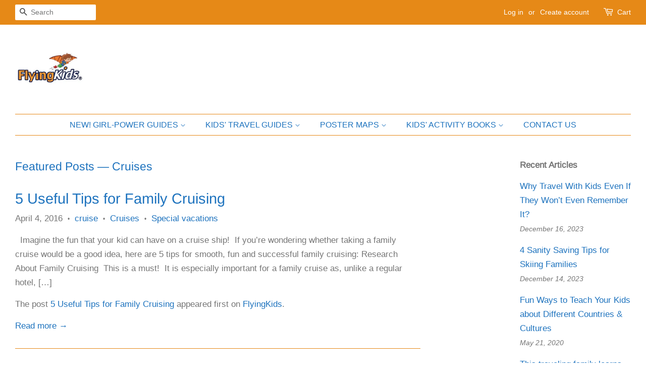

--- FILE ---
content_type: text/html; charset=utf-8
request_url: https://www.theflyingkids.com/blogs/featured-posts/tagged/cruises
body_size: 24983
content:

<!doctype html>
<html class="no-js" lang="en">
<head>

  <!-- Basic page needs ================================================== -->
  <meta charset="utf-8">
  <meta http-equiv="X-UA-Compatible" content="IE=edge,chrome=1">

  
  <link rel="shortcut icon" href="//www.theflyingkids.com/cdn/shop/files/FlyingKids_Favicon_c3bb71f9-b686-4078-b078-142fb75418c9_32x32.png?v=1628419090" type="image/png" />
  

  <!-- Title and description ================================================== -->
  <title>
  Featured Posts &ndash; Tagged &quot;Cruises&quot; &ndash; FlyingKids®
  </title>

  

  <!-- Social meta ================================================== -->
  <!-- /snippets/social-meta-tags.liquid -->




<meta property="og:site_name" content="FlyingKids®">
<meta property="og:url" content="https://www.theflyingkids.com/blogs/featured-posts/tagged/cruises">
<meta property="og:title" content="Featured Posts">
<meta property="og:type" content="website">
<meta property="og:description" content="FlyingKids® publishes unique guides for the special journeys in young readers’ lives.
Whether exploring countries and cities around the world or going on a personal journey of self-discovery, young explorers will find FlyingKids’ interactive guides always take them on an exciting journey full of fun and special moments">

<meta property="og:image" content="http://www.theflyingkids.com/cdn/shop/files/New_Logo_-_FB_size_1200x1200.png?v=1613187379">
<meta property="og:image:secure_url" content="https://www.theflyingkids.com/cdn/shop/files/New_Logo_-_FB_size_1200x1200.png?v=1613187379">


<meta name="twitter:card" content="summary_large_image">
<meta name="twitter:title" content="Featured Posts">
<meta name="twitter:description" content="FlyingKids® publishes unique guides for the special journeys in young readers’ lives.
Whether exploring countries and cities around the world or going on a personal journey of self-discovery, young explorers will find FlyingKids’ interactive guides always take them on an exciting journey full of fun and special moments">


  <!-- Helpers ================================================== -->
  <link rel="canonical" href="https://www.theflyingkids.com/blogs/featured-posts/tagged/cruises">
  <meta name="viewport" content="width=device-width,initial-scale=1">
  <meta name="theme-color" content="#1e73be">

  <!-- CSS ================================================== -->
  <link href="//www.theflyingkids.com/cdn/shop/t/7/assets/timber.scss.css?v=138163831670913605191763199402" rel="stylesheet" type="text/css" media="all" />
  <link href="//www.theflyingkids.com/cdn/shop/t/7/assets/theme.scss.css?v=174301499618010864371763199403" rel="stylesheet" type="text/css" media="all" />
  <style data-shopify>
  :root {
    --color-body-text: #767676;
    --color-body: #ffffff;
  }
</style>


  <script>
    window.theme = window.theme || {};

    var theme = {
      strings: {
        addToCart: "Add to Cart",
        soldOut: "Sold Out",
        unavailable: "Unavailable",
        zoomClose: "Close (Esc)",
        zoomPrev: "Previous (Left arrow key)",
        zoomNext: "Next (Right arrow key)",
        addressError: "Error looking up that address",
        addressNoResults: "No results for that address",
        addressQueryLimit: "You have exceeded the Google API usage limit. Consider upgrading to a \u003ca href=\"https:\/\/developers.google.com\/maps\/premium\/usage-limits\"\u003ePremium Plan\u003c\/a\u003e.",
        authError: "There was a problem authenticating your Google Maps API Key."
      },
      settings: {
        // Adding some settings to allow the editor to update correctly when they are changed
        enableWideLayout: true,
        typeAccentTransform: true,
        typeAccentSpacing: false,
        baseFontSize: '17px',
        headerBaseFontSize: '34px',
        accentFontSize: '16px'
      },
      variables: {
        mediaQueryMedium: 'screen and (max-width: 768px)',
        bpSmall: false
      },
      moneyFormat: "${{amount}}"
    };if (sessionStorage.getItem("breadcrumb")) {
        sessionStorage.removeItem("breadcrumb")
      }document.documentElement.className = document.documentElement.className.replace('no-js', 'supports-js');
  </script>

  <!-- Header hook for plugins ================================================== -->
  <script>window.performance && window.performance.mark && window.performance.mark('shopify.content_for_header.start');</script><meta name="google-site-verification" content="jh-XCntxr1v0NRumMnJRUEQiJk9YPjKcbR13TjmZSG8">
<meta id="shopify-digital-wallet" name="shopify-digital-wallet" content="/934346811/digital_wallets/dialog">
<meta name="shopify-checkout-api-token" content="6ece43f5101128b3c7cf96999166eecb">
<meta id="in-context-paypal-metadata" data-shop-id="934346811" data-venmo-supported="true" data-environment="production" data-locale="en_US" data-paypal-v4="true" data-currency="USD">
<link rel="alternate" type="application/atom+xml" title="Feed" href="/blogs/featured-posts/tagged/cruises.atom" />
<script async="async" src="/checkouts/internal/preloads.js?locale=en-US"></script>
<link rel="preconnect" href="https://shop.app" crossorigin="anonymous">
<script async="async" src="https://shop.app/checkouts/internal/preloads.js?locale=en-US&shop_id=934346811" crossorigin="anonymous"></script>
<script id="apple-pay-shop-capabilities" type="application/json">{"shopId":934346811,"countryCode":"US","currencyCode":"USD","merchantCapabilities":["supports3DS"],"merchantId":"gid:\/\/shopify\/Shop\/934346811","merchantName":"FlyingKids®","requiredBillingContactFields":["postalAddress","email","phone"],"requiredShippingContactFields":["postalAddress","email","phone"],"shippingType":"shipping","supportedNetworks":["visa","masterCard","amex","discover","elo","jcb"],"total":{"type":"pending","label":"FlyingKids®","amount":"1.00"},"shopifyPaymentsEnabled":true,"supportsSubscriptions":true}</script>
<script id="shopify-features" type="application/json">{"accessToken":"6ece43f5101128b3c7cf96999166eecb","betas":["rich-media-storefront-analytics"],"domain":"www.theflyingkids.com","predictiveSearch":true,"shopId":934346811,"locale":"en"}</script>
<script>var Shopify = Shopify || {};
Shopify.shop = "flyingkids-for-you.myshopify.com";
Shopify.locale = "en";
Shopify.currency = {"active":"USD","rate":"1.0"};
Shopify.country = "US";
Shopify.theme = {"name":"Minimal -Aug 21 new theme","id":125673275551,"schema_name":"Minimal","schema_version":"12.5.1","theme_store_id":380,"role":"main"};
Shopify.theme.handle = "null";
Shopify.theme.style = {"id":null,"handle":null};
Shopify.cdnHost = "www.theflyingkids.com/cdn";
Shopify.routes = Shopify.routes || {};
Shopify.routes.root = "/";</script>
<script type="module">!function(o){(o.Shopify=o.Shopify||{}).modules=!0}(window);</script>
<script>!function(o){function n(){var o=[];function n(){o.push(Array.prototype.slice.apply(arguments))}return n.q=o,n}var t=o.Shopify=o.Shopify||{};t.loadFeatures=n(),t.autoloadFeatures=n()}(window);</script>
<script>
  window.ShopifyPay = window.ShopifyPay || {};
  window.ShopifyPay.apiHost = "shop.app\/pay";
  window.ShopifyPay.redirectState = null;
</script>
<script id="shop-js-analytics" type="application/json">{"pageType":"blog"}</script>
<script defer="defer" async type="module" src="//www.theflyingkids.com/cdn/shopifycloud/shop-js/modules/v2/client.init-shop-cart-sync_BT-GjEfc.en.esm.js"></script>
<script defer="defer" async type="module" src="//www.theflyingkids.com/cdn/shopifycloud/shop-js/modules/v2/chunk.common_D58fp_Oc.esm.js"></script>
<script defer="defer" async type="module" src="//www.theflyingkids.com/cdn/shopifycloud/shop-js/modules/v2/chunk.modal_xMitdFEc.esm.js"></script>
<script type="module">
  await import("//www.theflyingkids.com/cdn/shopifycloud/shop-js/modules/v2/client.init-shop-cart-sync_BT-GjEfc.en.esm.js");
await import("//www.theflyingkids.com/cdn/shopifycloud/shop-js/modules/v2/chunk.common_D58fp_Oc.esm.js");
await import("//www.theflyingkids.com/cdn/shopifycloud/shop-js/modules/v2/chunk.modal_xMitdFEc.esm.js");

  window.Shopify.SignInWithShop?.initShopCartSync?.({"fedCMEnabled":true,"windoidEnabled":true});

</script>
<script>
  window.Shopify = window.Shopify || {};
  if (!window.Shopify.featureAssets) window.Shopify.featureAssets = {};
  window.Shopify.featureAssets['shop-js'] = {"shop-cart-sync":["modules/v2/client.shop-cart-sync_DZOKe7Ll.en.esm.js","modules/v2/chunk.common_D58fp_Oc.esm.js","modules/v2/chunk.modal_xMitdFEc.esm.js"],"init-fed-cm":["modules/v2/client.init-fed-cm_B6oLuCjv.en.esm.js","modules/v2/chunk.common_D58fp_Oc.esm.js","modules/v2/chunk.modal_xMitdFEc.esm.js"],"shop-cash-offers":["modules/v2/client.shop-cash-offers_D2sdYoxE.en.esm.js","modules/v2/chunk.common_D58fp_Oc.esm.js","modules/v2/chunk.modal_xMitdFEc.esm.js"],"shop-login-button":["modules/v2/client.shop-login-button_QeVjl5Y3.en.esm.js","modules/v2/chunk.common_D58fp_Oc.esm.js","modules/v2/chunk.modal_xMitdFEc.esm.js"],"pay-button":["modules/v2/client.pay-button_DXTOsIq6.en.esm.js","modules/v2/chunk.common_D58fp_Oc.esm.js","modules/v2/chunk.modal_xMitdFEc.esm.js"],"shop-button":["modules/v2/client.shop-button_DQZHx9pm.en.esm.js","modules/v2/chunk.common_D58fp_Oc.esm.js","modules/v2/chunk.modal_xMitdFEc.esm.js"],"avatar":["modules/v2/client.avatar_BTnouDA3.en.esm.js"],"init-windoid":["modules/v2/client.init-windoid_CR1B-cfM.en.esm.js","modules/v2/chunk.common_D58fp_Oc.esm.js","modules/v2/chunk.modal_xMitdFEc.esm.js"],"init-shop-for-new-customer-accounts":["modules/v2/client.init-shop-for-new-customer-accounts_C_vY_xzh.en.esm.js","modules/v2/client.shop-login-button_QeVjl5Y3.en.esm.js","modules/v2/chunk.common_D58fp_Oc.esm.js","modules/v2/chunk.modal_xMitdFEc.esm.js"],"init-shop-email-lookup-coordinator":["modules/v2/client.init-shop-email-lookup-coordinator_BI7n9ZSv.en.esm.js","modules/v2/chunk.common_D58fp_Oc.esm.js","modules/v2/chunk.modal_xMitdFEc.esm.js"],"init-shop-cart-sync":["modules/v2/client.init-shop-cart-sync_BT-GjEfc.en.esm.js","modules/v2/chunk.common_D58fp_Oc.esm.js","modules/v2/chunk.modal_xMitdFEc.esm.js"],"shop-toast-manager":["modules/v2/client.shop-toast-manager_DiYdP3xc.en.esm.js","modules/v2/chunk.common_D58fp_Oc.esm.js","modules/v2/chunk.modal_xMitdFEc.esm.js"],"init-customer-accounts":["modules/v2/client.init-customer-accounts_D9ZNqS-Q.en.esm.js","modules/v2/client.shop-login-button_QeVjl5Y3.en.esm.js","modules/v2/chunk.common_D58fp_Oc.esm.js","modules/v2/chunk.modal_xMitdFEc.esm.js"],"init-customer-accounts-sign-up":["modules/v2/client.init-customer-accounts-sign-up_iGw4briv.en.esm.js","modules/v2/client.shop-login-button_QeVjl5Y3.en.esm.js","modules/v2/chunk.common_D58fp_Oc.esm.js","modules/v2/chunk.modal_xMitdFEc.esm.js"],"shop-follow-button":["modules/v2/client.shop-follow-button_CqMgW2wH.en.esm.js","modules/v2/chunk.common_D58fp_Oc.esm.js","modules/v2/chunk.modal_xMitdFEc.esm.js"],"checkout-modal":["modules/v2/client.checkout-modal_xHeaAweL.en.esm.js","modules/v2/chunk.common_D58fp_Oc.esm.js","modules/v2/chunk.modal_xMitdFEc.esm.js"],"shop-login":["modules/v2/client.shop-login_D91U-Q7h.en.esm.js","modules/v2/chunk.common_D58fp_Oc.esm.js","modules/v2/chunk.modal_xMitdFEc.esm.js"],"lead-capture":["modules/v2/client.lead-capture_BJmE1dJe.en.esm.js","modules/v2/chunk.common_D58fp_Oc.esm.js","modules/v2/chunk.modal_xMitdFEc.esm.js"],"payment-terms":["modules/v2/client.payment-terms_Ci9AEqFq.en.esm.js","modules/v2/chunk.common_D58fp_Oc.esm.js","modules/v2/chunk.modal_xMitdFEc.esm.js"]};
</script>
<script id="__st">var __st={"a":934346811,"offset":-28800,"reqid":"a6c74674-386e-46f0-abf3-ae7acae6e90c-1769440766","pageurl":"www.theflyingkids.com\/blogs\/featured-posts\/tagged\/cruises","s":"blogs-10771267643","u":"6eaab6812751","p":"blog","rtyp":"blog","rid":10771267643};</script>
<script>window.ShopifyPaypalV4VisibilityTracking = true;</script>
<script id="captcha-bootstrap">!function(){'use strict';const t='contact',e='account',n='new_comment',o=[[t,t],['blogs',n],['comments',n],[t,'customer']],c=[[e,'customer_login'],[e,'guest_login'],[e,'recover_customer_password'],[e,'create_customer']],r=t=>t.map((([t,e])=>`form[action*='/${t}']:not([data-nocaptcha='true']) input[name='form_type'][value='${e}']`)).join(','),a=t=>()=>t?[...document.querySelectorAll(t)].map((t=>t.form)):[];function s(){const t=[...o],e=r(t);return a(e)}const i='password',u='form_key',d=['recaptcha-v3-token','g-recaptcha-response','h-captcha-response',i],f=()=>{try{return window.sessionStorage}catch{return}},m='__shopify_v',_=t=>t.elements[u];function p(t,e,n=!1){try{const o=window.sessionStorage,c=JSON.parse(o.getItem(e)),{data:r}=function(t){const{data:e,action:n}=t;return t[m]||n?{data:e,action:n}:{data:t,action:n}}(c);for(const[e,n]of Object.entries(r))t.elements[e]&&(t.elements[e].value=n);n&&o.removeItem(e)}catch(o){console.error('form repopulation failed',{error:o})}}const l='form_type',E='cptcha';function T(t){t.dataset[E]=!0}const w=window,h=w.document,L='Shopify',v='ce_forms',y='captcha';let A=!1;((t,e)=>{const n=(g='f06e6c50-85a8-45c8-87d0-21a2b65856fe',I='https://cdn.shopify.com/shopifycloud/storefront-forms-hcaptcha/ce_storefront_forms_captcha_hcaptcha.v1.5.2.iife.js',D={infoText:'Protected by hCaptcha',privacyText:'Privacy',termsText:'Terms'},(t,e,n)=>{const o=w[L][v],c=o.bindForm;if(c)return c(t,g,e,D).then(n);var r;o.q.push([[t,g,e,D],n]),r=I,A||(h.body.append(Object.assign(h.createElement('script'),{id:'captcha-provider',async:!0,src:r})),A=!0)});var g,I,D;w[L]=w[L]||{},w[L][v]=w[L][v]||{},w[L][v].q=[],w[L][y]=w[L][y]||{},w[L][y].protect=function(t,e){n(t,void 0,e),T(t)},Object.freeze(w[L][y]),function(t,e,n,w,h,L){const[v,y,A,g]=function(t,e,n){const i=e?o:[],u=t?c:[],d=[...i,...u],f=r(d),m=r(i),_=r(d.filter((([t,e])=>n.includes(e))));return[a(f),a(m),a(_),s()]}(w,h,L),I=t=>{const e=t.target;return e instanceof HTMLFormElement?e:e&&e.form},D=t=>v().includes(t);t.addEventListener('submit',(t=>{const e=I(t);if(!e)return;const n=D(e)&&!e.dataset.hcaptchaBound&&!e.dataset.recaptchaBound,o=_(e),c=g().includes(e)&&(!o||!o.value);(n||c)&&t.preventDefault(),c&&!n&&(function(t){try{if(!f())return;!function(t){const e=f();if(!e)return;const n=_(t);if(!n)return;const o=n.value;o&&e.removeItem(o)}(t);const e=Array.from(Array(32),(()=>Math.random().toString(36)[2])).join('');!function(t,e){_(t)||t.append(Object.assign(document.createElement('input'),{type:'hidden',name:u})),t.elements[u].value=e}(t,e),function(t,e){const n=f();if(!n)return;const o=[...t.querySelectorAll(`input[type='${i}']`)].map((({name:t})=>t)),c=[...d,...o],r={};for(const[a,s]of new FormData(t).entries())c.includes(a)||(r[a]=s);n.setItem(e,JSON.stringify({[m]:1,action:t.action,data:r}))}(t,e)}catch(e){console.error('failed to persist form',e)}}(e),e.submit())}));const S=(t,e)=>{t&&!t.dataset[E]&&(n(t,e.some((e=>e===t))),T(t))};for(const o of['focusin','change'])t.addEventListener(o,(t=>{const e=I(t);D(e)&&S(e,y())}));const B=e.get('form_key'),M=e.get(l),P=B&&M;t.addEventListener('DOMContentLoaded',(()=>{const t=y();if(P)for(const e of t)e.elements[l].value===M&&p(e,B);[...new Set([...A(),...v().filter((t=>'true'===t.dataset.shopifyCaptcha))])].forEach((e=>S(e,t)))}))}(h,new URLSearchParams(w.location.search),n,t,e,['guest_login'])})(!0,!0)}();</script>
<script integrity="sha256-4kQ18oKyAcykRKYeNunJcIwy7WH5gtpwJnB7kiuLZ1E=" data-source-attribution="shopify.loadfeatures" defer="defer" src="//www.theflyingkids.com/cdn/shopifycloud/storefront/assets/storefront/load_feature-a0a9edcb.js" crossorigin="anonymous"></script>
<script crossorigin="anonymous" defer="defer" src="//www.theflyingkids.com/cdn/shopifycloud/storefront/assets/shopify_pay/storefront-65b4c6d7.js?v=20250812"></script>
<script data-source-attribution="shopify.dynamic_checkout.dynamic.init">var Shopify=Shopify||{};Shopify.PaymentButton=Shopify.PaymentButton||{isStorefrontPortableWallets:!0,init:function(){window.Shopify.PaymentButton.init=function(){};var t=document.createElement("script");t.src="https://www.theflyingkids.com/cdn/shopifycloud/portable-wallets/latest/portable-wallets.en.js",t.type="module",document.head.appendChild(t)}};
</script>
<script data-source-attribution="shopify.dynamic_checkout.buyer_consent">
  function portableWalletsHideBuyerConsent(e){var t=document.getElementById("shopify-buyer-consent"),n=document.getElementById("shopify-subscription-policy-button");t&&n&&(t.classList.add("hidden"),t.setAttribute("aria-hidden","true"),n.removeEventListener("click",e))}function portableWalletsShowBuyerConsent(e){var t=document.getElementById("shopify-buyer-consent"),n=document.getElementById("shopify-subscription-policy-button");t&&n&&(t.classList.remove("hidden"),t.removeAttribute("aria-hidden"),n.addEventListener("click",e))}window.Shopify?.PaymentButton&&(window.Shopify.PaymentButton.hideBuyerConsent=portableWalletsHideBuyerConsent,window.Shopify.PaymentButton.showBuyerConsent=portableWalletsShowBuyerConsent);
</script>
<script data-source-attribution="shopify.dynamic_checkout.cart.bootstrap">document.addEventListener("DOMContentLoaded",(function(){function t(){return document.querySelector("shopify-accelerated-checkout-cart, shopify-accelerated-checkout")}if(t())Shopify.PaymentButton.init();else{new MutationObserver((function(e,n){t()&&(Shopify.PaymentButton.init(),n.disconnect())})).observe(document.body,{childList:!0,subtree:!0})}}));
</script>
<link id="shopify-accelerated-checkout-styles" rel="stylesheet" media="screen" href="https://www.theflyingkids.com/cdn/shopifycloud/portable-wallets/latest/accelerated-checkout-backwards-compat.css" crossorigin="anonymous">
<style id="shopify-accelerated-checkout-cart">
        #shopify-buyer-consent {
  margin-top: 1em;
  display: inline-block;
  width: 100%;
}

#shopify-buyer-consent.hidden {
  display: none;
}

#shopify-subscription-policy-button {
  background: none;
  border: none;
  padding: 0;
  text-decoration: underline;
  font-size: inherit;
  cursor: pointer;
}

#shopify-subscription-policy-button::before {
  box-shadow: none;
}

      </style>

<script>window.performance && window.performance.mark && window.performance.mark('shopify.content_for_header.end');</script>

  <script src="//www.theflyingkids.com/cdn/shop/t/7/assets/jquery-2.2.3.min.js?v=58211863146907186831628409724" type="text/javascript"></script>

  <script src="//www.theflyingkids.com/cdn/shop/t/7/assets/lazysizes.min.js?v=155223123402716617051628409724" async="async"></script>

  
  

<link href="https://monorail-edge.shopifysvc.com" rel="dns-prefetch">
<script>(function(){if ("sendBeacon" in navigator && "performance" in window) {try {var session_token_from_headers = performance.getEntriesByType('navigation')[0].serverTiming.find(x => x.name == '_s').description;} catch {var session_token_from_headers = undefined;}var session_cookie_matches = document.cookie.match(/_shopify_s=([^;]*)/);var session_token_from_cookie = session_cookie_matches && session_cookie_matches.length === 2 ? session_cookie_matches[1] : "";var session_token = session_token_from_headers || session_token_from_cookie || "";function handle_abandonment_event(e) {var entries = performance.getEntries().filter(function(entry) {return /monorail-edge.shopifysvc.com/.test(entry.name);});if (!window.abandonment_tracked && entries.length === 0) {window.abandonment_tracked = true;var currentMs = Date.now();var navigation_start = performance.timing.navigationStart;var payload = {shop_id: 934346811,url: window.location.href,navigation_start,duration: currentMs - navigation_start,session_token,page_type: "blog"};window.navigator.sendBeacon("https://monorail-edge.shopifysvc.com/v1/produce", JSON.stringify({schema_id: "online_store_buyer_site_abandonment/1.1",payload: payload,metadata: {event_created_at_ms: currentMs,event_sent_at_ms: currentMs}}));}}window.addEventListener('pagehide', handle_abandonment_event);}}());</script>
<script id="web-pixels-manager-setup">(function e(e,d,r,n,o){if(void 0===o&&(o={}),!Boolean(null===(a=null===(i=window.Shopify)||void 0===i?void 0:i.analytics)||void 0===a?void 0:a.replayQueue)){var i,a;window.Shopify=window.Shopify||{};var t=window.Shopify;t.analytics=t.analytics||{};var s=t.analytics;s.replayQueue=[],s.publish=function(e,d,r){return s.replayQueue.push([e,d,r]),!0};try{self.performance.mark("wpm:start")}catch(e){}var l=function(){var e={modern:/Edge?\/(1{2}[4-9]|1[2-9]\d|[2-9]\d{2}|\d{4,})\.\d+(\.\d+|)|Firefox\/(1{2}[4-9]|1[2-9]\d|[2-9]\d{2}|\d{4,})\.\d+(\.\d+|)|Chrom(ium|e)\/(9{2}|\d{3,})\.\d+(\.\d+|)|(Maci|X1{2}).+ Version\/(15\.\d+|(1[6-9]|[2-9]\d|\d{3,})\.\d+)([,.]\d+|)( \(\w+\)|)( Mobile\/\w+|) Safari\/|Chrome.+OPR\/(9{2}|\d{3,})\.\d+\.\d+|(CPU[ +]OS|iPhone[ +]OS|CPU[ +]iPhone|CPU IPhone OS|CPU iPad OS)[ +]+(15[._]\d+|(1[6-9]|[2-9]\d|\d{3,})[._]\d+)([._]\d+|)|Android:?[ /-](13[3-9]|1[4-9]\d|[2-9]\d{2}|\d{4,})(\.\d+|)(\.\d+|)|Android.+Firefox\/(13[5-9]|1[4-9]\d|[2-9]\d{2}|\d{4,})\.\d+(\.\d+|)|Android.+Chrom(ium|e)\/(13[3-9]|1[4-9]\d|[2-9]\d{2}|\d{4,})\.\d+(\.\d+|)|SamsungBrowser\/([2-9]\d|\d{3,})\.\d+/,legacy:/Edge?\/(1[6-9]|[2-9]\d|\d{3,})\.\d+(\.\d+|)|Firefox\/(5[4-9]|[6-9]\d|\d{3,})\.\d+(\.\d+|)|Chrom(ium|e)\/(5[1-9]|[6-9]\d|\d{3,})\.\d+(\.\d+|)([\d.]+$|.*Safari\/(?![\d.]+ Edge\/[\d.]+$))|(Maci|X1{2}).+ Version\/(10\.\d+|(1[1-9]|[2-9]\d|\d{3,})\.\d+)([,.]\d+|)( \(\w+\)|)( Mobile\/\w+|) Safari\/|Chrome.+OPR\/(3[89]|[4-9]\d|\d{3,})\.\d+\.\d+|(CPU[ +]OS|iPhone[ +]OS|CPU[ +]iPhone|CPU IPhone OS|CPU iPad OS)[ +]+(10[._]\d+|(1[1-9]|[2-9]\d|\d{3,})[._]\d+)([._]\d+|)|Android:?[ /-](13[3-9]|1[4-9]\d|[2-9]\d{2}|\d{4,})(\.\d+|)(\.\d+|)|Mobile Safari.+OPR\/([89]\d|\d{3,})\.\d+\.\d+|Android.+Firefox\/(13[5-9]|1[4-9]\d|[2-9]\d{2}|\d{4,})\.\d+(\.\d+|)|Android.+Chrom(ium|e)\/(13[3-9]|1[4-9]\d|[2-9]\d{2}|\d{4,})\.\d+(\.\d+|)|Android.+(UC? ?Browser|UCWEB|U3)[ /]?(15\.([5-9]|\d{2,})|(1[6-9]|[2-9]\d|\d{3,})\.\d+)\.\d+|SamsungBrowser\/(5\.\d+|([6-9]|\d{2,})\.\d+)|Android.+MQ{2}Browser\/(14(\.(9|\d{2,})|)|(1[5-9]|[2-9]\d|\d{3,})(\.\d+|))(\.\d+|)|K[Aa][Ii]OS\/(3\.\d+|([4-9]|\d{2,})\.\d+)(\.\d+|)/},d=e.modern,r=e.legacy,n=navigator.userAgent;return n.match(d)?"modern":n.match(r)?"legacy":"unknown"}(),u="modern"===l?"modern":"legacy",c=(null!=n?n:{modern:"",legacy:""})[u],f=function(e){return[e.baseUrl,"/wpm","/b",e.hashVersion,"modern"===e.buildTarget?"m":"l",".js"].join("")}({baseUrl:d,hashVersion:r,buildTarget:u}),m=function(e){var d=e.version,r=e.bundleTarget,n=e.surface,o=e.pageUrl,i=e.monorailEndpoint;return{emit:function(e){var a=e.status,t=e.errorMsg,s=(new Date).getTime(),l=JSON.stringify({metadata:{event_sent_at_ms:s},events:[{schema_id:"web_pixels_manager_load/3.1",payload:{version:d,bundle_target:r,page_url:o,status:a,surface:n,error_msg:t},metadata:{event_created_at_ms:s}}]});if(!i)return console&&console.warn&&console.warn("[Web Pixels Manager] No Monorail endpoint provided, skipping logging."),!1;try{return self.navigator.sendBeacon.bind(self.navigator)(i,l)}catch(e){}var u=new XMLHttpRequest;try{return u.open("POST",i,!0),u.setRequestHeader("Content-Type","text/plain"),u.send(l),!0}catch(e){return console&&console.warn&&console.warn("[Web Pixels Manager] Got an unhandled error while logging to Monorail."),!1}}}}({version:r,bundleTarget:l,surface:e.surface,pageUrl:self.location.href,monorailEndpoint:e.monorailEndpoint});try{o.browserTarget=l,function(e){var d=e.src,r=e.async,n=void 0===r||r,o=e.onload,i=e.onerror,a=e.sri,t=e.scriptDataAttributes,s=void 0===t?{}:t,l=document.createElement("script"),u=document.querySelector("head"),c=document.querySelector("body");if(l.async=n,l.src=d,a&&(l.integrity=a,l.crossOrigin="anonymous"),s)for(var f in s)if(Object.prototype.hasOwnProperty.call(s,f))try{l.dataset[f]=s[f]}catch(e){}if(o&&l.addEventListener("load",o),i&&l.addEventListener("error",i),u)u.appendChild(l);else{if(!c)throw new Error("Did not find a head or body element to append the script");c.appendChild(l)}}({src:f,async:!0,onload:function(){if(!function(){var e,d;return Boolean(null===(d=null===(e=window.Shopify)||void 0===e?void 0:e.analytics)||void 0===d?void 0:d.initialized)}()){var d=window.webPixelsManager.init(e)||void 0;if(d){var r=window.Shopify.analytics;r.replayQueue.forEach((function(e){var r=e[0],n=e[1],o=e[2];d.publishCustomEvent(r,n,o)})),r.replayQueue=[],r.publish=d.publishCustomEvent,r.visitor=d.visitor,r.initialized=!0}}},onerror:function(){return m.emit({status:"failed",errorMsg:"".concat(f," has failed to load")})},sri:function(e){var d=/^sha384-[A-Za-z0-9+/=]+$/;return"string"==typeof e&&d.test(e)}(c)?c:"",scriptDataAttributes:o}),m.emit({status:"loading"})}catch(e){m.emit({status:"failed",errorMsg:(null==e?void 0:e.message)||"Unknown error"})}}})({shopId: 934346811,storefrontBaseUrl: "https://www.theflyingkids.com",extensionsBaseUrl: "https://extensions.shopifycdn.com/cdn/shopifycloud/web-pixels-manager",monorailEndpoint: "https://monorail-edge.shopifysvc.com/unstable/produce_batch",surface: "storefront-renderer",enabledBetaFlags: ["2dca8a86"],webPixelsConfigList: [{"id":"457015455","configuration":"{\"config\":\"{\\\"pixel_id\\\":\\\"G-K1G5XC5F0J\\\",\\\"target_country\\\":\\\"US\\\",\\\"gtag_events\\\":[{\\\"type\\\":\\\"search\\\",\\\"action_label\\\":[\\\"G-K1G5XC5F0J\\\",\\\"AW-821718376\\\/Sc_BCKz61ooBEOja6YcD\\\"]},{\\\"type\\\":\\\"begin_checkout\\\",\\\"action_label\\\":[\\\"G-K1G5XC5F0J\\\",\\\"AW-821718376\\\/InNaCKn61ooBEOja6YcD\\\"]},{\\\"type\\\":\\\"view_item\\\",\\\"action_label\\\":[\\\"G-K1G5XC5F0J\\\",\\\"AW-821718376\\\/IWxLCKP61ooBEOja6YcD\\\",\\\"MC-MRKG23BJQG\\\"]},{\\\"type\\\":\\\"purchase\\\",\\\"action_label\\\":[\\\"G-K1G5XC5F0J\\\",\\\"AW-821718376\\\/LNzJCKD61ooBEOja6YcD\\\",\\\"MC-MRKG23BJQG\\\"]},{\\\"type\\\":\\\"page_view\\\",\\\"action_label\\\":[\\\"G-K1G5XC5F0J\\\",\\\"AW-821718376\\\/v8wNCJ361ooBEOja6YcD\\\",\\\"MC-MRKG23BJQG\\\"]},{\\\"type\\\":\\\"add_payment_info\\\",\\\"action_label\\\":[\\\"G-K1G5XC5F0J\\\",\\\"AW-821718376\\\/YlGLCK_61ooBEOja6YcD\\\"]},{\\\"type\\\":\\\"add_to_cart\\\",\\\"action_label\\\":[\\\"G-K1G5XC5F0J\\\",\\\"AW-821718376\\\/r3rUCKb61ooBEOja6YcD\\\"]}],\\\"enable_monitoring_mode\\\":false}\"}","eventPayloadVersion":"v1","runtimeContext":"OPEN","scriptVersion":"b2a88bafab3e21179ed38636efcd8a93","type":"APP","apiClientId":1780363,"privacyPurposes":[],"dataSharingAdjustments":{"protectedCustomerApprovalScopes":["read_customer_address","read_customer_email","read_customer_name","read_customer_personal_data","read_customer_phone"]}},{"id":"198148255","configuration":"{\"pixel_id\":\"157148341587775\",\"pixel_type\":\"facebook_pixel\",\"metaapp_system_user_token\":\"-\"}","eventPayloadVersion":"v1","runtimeContext":"OPEN","scriptVersion":"ca16bc87fe92b6042fbaa3acc2fbdaa6","type":"APP","apiClientId":2329312,"privacyPurposes":["ANALYTICS","MARKETING","SALE_OF_DATA"],"dataSharingAdjustments":{"protectedCustomerApprovalScopes":["read_customer_address","read_customer_email","read_customer_name","read_customer_personal_data","read_customer_phone"]}},{"id":"shopify-app-pixel","configuration":"{}","eventPayloadVersion":"v1","runtimeContext":"STRICT","scriptVersion":"0450","apiClientId":"shopify-pixel","type":"APP","privacyPurposes":["ANALYTICS","MARKETING"]},{"id":"shopify-custom-pixel","eventPayloadVersion":"v1","runtimeContext":"LAX","scriptVersion":"0450","apiClientId":"shopify-pixel","type":"CUSTOM","privacyPurposes":["ANALYTICS","MARKETING"]}],isMerchantRequest: false,initData: {"shop":{"name":"FlyingKids®","paymentSettings":{"currencyCode":"USD"},"myshopifyDomain":"flyingkids-for-you.myshopify.com","countryCode":"US","storefrontUrl":"https:\/\/www.theflyingkids.com"},"customer":null,"cart":null,"checkout":null,"productVariants":[],"purchasingCompany":null},},"https://www.theflyingkids.com/cdn","fcfee988w5aeb613cpc8e4bc33m6693e112",{"modern":"","legacy":""},{"shopId":"934346811","storefrontBaseUrl":"https:\/\/www.theflyingkids.com","extensionBaseUrl":"https:\/\/extensions.shopifycdn.com\/cdn\/shopifycloud\/web-pixels-manager","surface":"storefront-renderer","enabledBetaFlags":"[\"2dca8a86\"]","isMerchantRequest":"false","hashVersion":"fcfee988w5aeb613cpc8e4bc33m6693e112","publish":"custom","events":"[[\"page_viewed\",{}]]"});</script><script>
  window.ShopifyAnalytics = window.ShopifyAnalytics || {};
  window.ShopifyAnalytics.meta = window.ShopifyAnalytics.meta || {};
  window.ShopifyAnalytics.meta.currency = 'USD';
  var meta = {"page":{"pageType":"blog","resourceType":"blog","resourceId":10771267643,"requestId":"a6c74674-386e-46f0-abf3-ae7acae6e90c-1769440766"}};
  for (var attr in meta) {
    window.ShopifyAnalytics.meta[attr] = meta[attr];
  }
</script>
<script class="analytics">
  (function () {
    var customDocumentWrite = function(content) {
      var jquery = null;

      if (window.jQuery) {
        jquery = window.jQuery;
      } else if (window.Checkout && window.Checkout.$) {
        jquery = window.Checkout.$;
      }

      if (jquery) {
        jquery('body').append(content);
      }
    };

    var hasLoggedConversion = function(token) {
      if (token) {
        return document.cookie.indexOf('loggedConversion=' + token) !== -1;
      }
      return false;
    }

    var setCookieIfConversion = function(token) {
      if (token) {
        var twoMonthsFromNow = new Date(Date.now());
        twoMonthsFromNow.setMonth(twoMonthsFromNow.getMonth() + 2);

        document.cookie = 'loggedConversion=' + token + '; expires=' + twoMonthsFromNow;
      }
    }

    var trekkie = window.ShopifyAnalytics.lib = window.trekkie = window.trekkie || [];
    if (trekkie.integrations) {
      return;
    }
    trekkie.methods = [
      'identify',
      'page',
      'ready',
      'track',
      'trackForm',
      'trackLink'
    ];
    trekkie.factory = function(method) {
      return function() {
        var args = Array.prototype.slice.call(arguments);
        args.unshift(method);
        trekkie.push(args);
        return trekkie;
      };
    };
    for (var i = 0; i < trekkie.methods.length; i++) {
      var key = trekkie.methods[i];
      trekkie[key] = trekkie.factory(key);
    }
    trekkie.load = function(config) {
      trekkie.config = config || {};
      trekkie.config.initialDocumentCookie = document.cookie;
      var first = document.getElementsByTagName('script')[0];
      var script = document.createElement('script');
      script.type = 'text/javascript';
      script.onerror = function(e) {
        var scriptFallback = document.createElement('script');
        scriptFallback.type = 'text/javascript';
        scriptFallback.onerror = function(error) {
                var Monorail = {
      produce: function produce(monorailDomain, schemaId, payload) {
        var currentMs = new Date().getTime();
        var event = {
          schema_id: schemaId,
          payload: payload,
          metadata: {
            event_created_at_ms: currentMs,
            event_sent_at_ms: currentMs
          }
        };
        return Monorail.sendRequest("https://" + monorailDomain + "/v1/produce", JSON.stringify(event));
      },
      sendRequest: function sendRequest(endpointUrl, payload) {
        // Try the sendBeacon API
        if (window && window.navigator && typeof window.navigator.sendBeacon === 'function' && typeof window.Blob === 'function' && !Monorail.isIos12()) {
          var blobData = new window.Blob([payload], {
            type: 'text/plain'
          });

          if (window.navigator.sendBeacon(endpointUrl, blobData)) {
            return true;
          } // sendBeacon was not successful

        } // XHR beacon

        var xhr = new XMLHttpRequest();

        try {
          xhr.open('POST', endpointUrl);
          xhr.setRequestHeader('Content-Type', 'text/plain');
          xhr.send(payload);
        } catch (e) {
          console.log(e);
        }

        return false;
      },
      isIos12: function isIos12() {
        return window.navigator.userAgent.lastIndexOf('iPhone; CPU iPhone OS 12_') !== -1 || window.navigator.userAgent.lastIndexOf('iPad; CPU OS 12_') !== -1;
      }
    };
    Monorail.produce('monorail-edge.shopifysvc.com',
      'trekkie_storefront_load_errors/1.1',
      {shop_id: 934346811,
      theme_id: 125673275551,
      app_name: "storefront",
      context_url: window.location.href,
      source_url: "//www.theflyingkids.com/cdn/s/trekkie.storefront.8d95595f799fbf7e1d32231b9a28fd43b70c67d3.min.js"});

        };
        scriptFallback.async = true;
        scriptFallback.src = '//www.theflyingkids.com/cdn/s/trekkie.storefront.8d95595f799fbf7e1d32231b9a28fd43b70c67d3.min.js';
        first.parentNode.insertBefore(scriptFallback, first);
      };
      script.async = true;
      script.src = '//www.theflyingkids.com/cdn/s/trekkie.storefront.8d95595f799fbf7e1d32231b9a28fd43b70c67d3.min.js';
      first.parentNode.insertBefore(script, first);
    };
    trekkie.load(
      {"Trekkie":{"appName":"storefront","development":false,"defaultAttributes":{"shopId":934346811,"isMerchantRequest":null,"themeId":125673275551,"themeCityHash":"16846405338279224498","contentLanguage":"en","currency":"USD","eventMetadataId":"cd85d6dc-e7aa-49ae-b876-7f0fe2f17621"},"isServerSideCookieWritingEnabled":true,"monorailRegion":"shop_domain","enabledBetaFlags":["65f19447"]},"Session Attribution":{},"S2S":{"facebookCapiEnabled":true,"source":"trekkie-storefront-renderer","apiClientId":580111}}
    );

    var loaded = false;
    trekkie.ready(function() {
      if (loaded) return;
      loaded = true;

      window.ShopifyAnalytics.lib = window.trekkie;

      var originalDocumentWrite = document.write;
      document.write = customDocumentWrite;
      try { window.ShopifyAnalytics.merchantGoogleAnalytics.call(this); } catch(error) {};
      document.write = originalDocumentWrite;

      window.ShopifyAnalytics.lib.page(null,{"pageType":"blog","resourceType":"blog","resourceId":10771267643,"requestId":"a6c74674-386e-46f0-abf3-ae7acae6e90c-1769440766","shopifyEmitted":true});

      var match = window.location.pathname.match(/checkouts\/(.+)\/(thank_you|post_purchase)/)
      var token = match? match[1]: undefined;
      if (!hasLoggedConversion(token)) {
        setCookieIfConversion(token);
        
      }
    });


        var eventsListenerScript = document.createElement('script');
        eventsListenerScript.async = true;
        eventsListenerScript.src = "//www.theflyingkids.com/cdn/shopifycloud/storefront/assets/shop_events_listener-3da45d37.js";
        document.getElementsByTagName('head')[0].appendChild(eventsListenerScript);

})();</script>
  <script>
  if (!window.ga || (window.ga && typeof window.ga !== 'function')) {
    window.ga = function ga() {
      (window.ga.q = window.ga.q || []).push(arguments);
      if (window.Shopify && window.Shopify.analytics && typeof window.Shopify.analytics.publish === 'function') {
        window.Shopify.analytics.publish("ga_stub_called", {}, {sendTo: "google_osp_migration"});
      }
      console.error("Shopify's Google Analytics stub called with:", Array.from(arguments), "\nSee https://help.shopify.com/manual/promoting-marketing/pixels/pixel-migration#google for more information.");
    };
    if (window.Shopify && window.Shopify.analytics && typeof window.Shopify.analytics.publish === 'function') {
      window.Shopify.analytics.publish("ga_stub_initialized", {}, {sendTo: "google_osp_migration"});
    }
  }
</script>
<script
  defer
  src="https://www.theflyingkids.com/cdn/shopifycloud/perf-kit/shopify-perf-kit-3.0.4.min.js"
  data-application="storefront-renderer"
  data-shop-id="934346811"
  data-render-region="gcp-us-east1"
  data-page-type="blog"
  data-theme-instance-id="125673275551"
  data-theme-name="Minimal"
  data-theme-version="12.5.1"
  data-monorail-region="shop_domain"
  data-resource-timing-sampling-rate="10"
  data-shs="true"
  data-shs-beacon="true"
  data-shs-export-with-fetch="true"
  data-shs-logs-sample-rate="1"
  data-shs-beacon-endpoint="https://www.theflyingkids.com/api/collect"
></script>
</head>

<body id="featured-posts" class="template-blog">

  <div id="shopify-section-header" class="shopify-section"><style>
  .logo__image-wrapper {
    max-width: 140px;
  }
  /*================= If logo is above navigation ================== */
  
    .site-nav {
      
        border-top: 1px solid #e68917;
        border-bottom: 1px solid #e68917;
      
      margin-top: 30px;
    }

    
  

  /*============ If logo is on the same line as navigation ============ */
  


  
</style>

<div data-section-id="header" data-section-type="header-section">
  <div class="header-bar">
    <div class="wrapper medium-down--hide">
      <div class="post-large--display-table">

        
          <div class="header-bar__left post-large--display-table-cell">

            

            

            
              <div class="header-bar__module header-bar__search">
                


  <form action="/search" method="get" class="header-bar__search-form clearfix" role="search">
    
    <button type="submit" class="btn btn--search icon-fallback-text header-bar__search-submit">
      <span class="icon icon-search" aria-hidden="true"></span>
      <span class="fallback-text">Search</span>
    </button>
    <input type="search" name="q" value="" aria-label="Search" class="header-bar__search-input" placeholder="Search">
  </form>


              </div>
            

          </div>
        

        <div class="header-bar__right post-large--display-table-cell">

          
            <ul class="header-bar__module header-bar__module--list">
              
                <li>
                  <a href="https://www.theflyingkids.com/customer_authentication/redirect?locale=en&amp;region_country=US" id="customer_login_link">Log in</a>
                </li>
                <li>or</li>
                <li>
                  <a href="https://shopify.com/934346811/account?locale=en" id="customer_register_link">Create account</a>
                </li>
              
            </ul>
          

          <div class="header-bar__module">
            <span class="header-bar__sep" aria-hidden="true"></span>
            <a href="/cart" class="cart-page-link">
              <span class="icon icon-cart header-bar__cart-icon" aria-hidden="true"></span>
            </a>
          </div>

          <div class="header-bar__module">
            <a href="/cart" class="cart-page-link">
              Cart
              <span class="cart-count header-bar__cart-count hidden-count">0</span>
            </a>
          </div>

          
            
          

        </div>
      </div>
    </div>

    <div class="wrapper post-large--hide announcement-bar--mobile">
      
    </div>

    <div class="wrapper post-large--hide">
      
        <button type="button" class="mobile-nav-trigger" id="MobileNavTrigger" aria-controls="MobileNav" aria-expanded="false">
          <span class="icon icon-hamburger" aria-hidden="true"></span>
          Menu
        </button>
      
      <a href="/cart" class="cart-page-link mobile-cart-page-link">
        <span class="icon icon-cart header-bar__cart-icon" aria-hidden="true"></span>
        Cart <span class="cart-count hidden-count">0</span>
      </a>
    </div>
    <nav role="navigation">
  <ul id="MobileNav" class="mobile-nav post-large--hide">
    
      
        
        <li class="mobile-nav__link" aria-haspopup="true">
          <a
            href="/collections/you-can-be-whatever-you-want-girl/Liri-Inspires+Girl-Power"
            class="mobile-nav__sublist-trigger"
            aria-controls="MobileNav-Parent-1"
            aria-expanded="false">
            NEW! Girl-power guides
            <span class="icon-fallback-text mobile-nav__sublist-expand" aria-hidden="true">
  <span class="icon icon-plus" aria-hidden="true"></span>
  <span class="fallback-text">+</span>
</span>
<span class="icon-fallback-text mobile-nav__sublist-contract" aria-hidden="true">
  <span class="icon icon-minus" aria-hidden="true"></span>
  <span class="fallback-text">-</span>
</span>

          </a>
          <ul
            id="MobileNav-Parent-1"
            class="mobile-nav__sublist">
            
              <li class="mobile-nav__sublist-link ">
                <a href="/collections/you-can-be-whatever-you-want-girl/Liri-Inspires+Girl-Power" class="site-nav__link">All <span class="visually-hidden">NEW! Girl-power guides</span></a>
              </li>
            
            
              
                <li class="mobile-nav__sublist-link">
                  <a
                    href="/products/make-it-happen-girl"
                    >
                    NEW!!! Make It Happen, Girl!
                  </a>
                </li>
              
            
              
                <li class="mobile-nav__sublist-link">
                  <a
                    href="/products/you-can-be-whatever-you-want-girl"
                    >
                    You Can Be Whatever You Want, Girl!
                  </a>
                </li>
              
            
          </ul>
        </li>
      
    
      
        
        <li class="mobile-nav__link" aria-haspopup="true">
          <a
            href="/collections/flyingkids-catalog"
            class="mobile-nav__sublist-trigger"
            aria-controls="MobileNav-Parent-2"
            aria-expanded="false">
            Kids&#39; Travel Guides
            <span class="icon-fallback-text mobile-nav__sublist-expand" aria-hidden="true">
  <span class="icon icon-plus" aria-hidden="true"></span>
  <span class="fallback-text">+</span>
</span>
<span class="icon-fallback-text mobile-nav__sublist-contract" aria-hidden="true">
  <span class="icon icon-minus" aria-hidden="true"></span>
  <span class="fallback-text">-</span>
</span>

          </a>
          <ul
            id="MobileNav-Parent-2"
            class="mobile-nav__sublist">
            
              <li class="mobile-nav__sublist-link ">
                <a href="/collections/flyingkids-catalog" class="site-nav__link">All <span class="visually-hidden">Kids&#39; Travel Guides</span></a>
              </li>
            
            
              
                
                <li class="mobile-nav__sublist-link">
                  <a
                    href="/collections/asia-australia"
                    class="mobile-nav__sublist-trigger"
                    aria-controls="MobileNav-Child-2-1"
                    aria-expanded="false"
                    >
                    Asia &amp; Australia
                    <span class="icon-fallback-text mobile-nav__sublist-expand" aria-hidden="true">
  <span class="icon icon-plus" aria-hidden="true"></span>
  <span class="fallback-text">+</span>
</span>
<span class="icon-fallback-text mobile-nav__sublist-contract" aria-hidden="true">
  <span class="icon icon-minus" aria-hidden="true"></span>
  <span class="fallback-text">-</span>
</span>

                  </a>
                  <ul
                    id="MobileNav-Child-2-1"
                    class="mobile-nav__sublist mobile-nav__sublist--grandchilds">
                    
                      <li class="mobile-nav__sublist-link">
                        <a
                          href="/products/kids-travel-guide-china"
                          >
                          China - NEW!
                        </a>
                      </li>
                    
                      <li class="mobile-nav__sublist-link">
                        <a
                          href="/collections/thailand-series"
                          >
                          Thailand
                        </a>
                      </li>
                    
                      <li class="mobile-nav__sublist-link">
                        <a
                          href="/products/kids-travel-guide-japan"
                          >
                          Japan
                        </a>
                      </li>
                    
                      <li class="mobile-nav__sublist-link">
                        <a
                          href="/products/kids-travel-guide-australia"
                          >
                          Australia
                        </a>
                      </li>
                    
                      <li class="mobile-nav__sublist-link">
                        <a
                          href="/blogs/asia-with-kids-blogs"
                          >
                          Asia with kids - Useful information 
                        </a>
                      </li>
                    
                  </ul>
                </li>
              
            
              
                
                <li class="mobile-nav__sublist-link">
                  <a
                    href="/collections/europe-books"
                    class="mobile-nav__sublist-trigger"
                    aria-controls="MobileNav-Child-2-2"
                    aria-expanded="false"
                    >
                    Europe
                    <span class="icon-fallback-text mobile-nav__sublist-expand" aria-hidden="true">
  <span class="icon icon-plus" aria-hidden="true"></span>
  <span class="fallback-text">+</span>
</span>
<span class="icon-fallback-text mobile-nav__sublist-contract" aria-hidden="true">
  <span class="icon icon-minus" aria-hidden="true"></span>
  <span class="fallback-text">-</span>
</span>

                  </a>
                  <ul
                    id="MobileNav-Child-2-2"
                    class="mobile-nav__sublist mobile-nav__sublist--grandchilds">
                    
                      <li class="mobile-nav__sublist-link">
                        <a
                          href="/collections/united-kingdom-series"
                          >
                          United Kingdom
                        </a>
                      </li>
                    
                      <li class="mobile-nav__sublist-link">
                        <a
                          href="/collections/italy-series"
                          >
                          Italy
                        </a>
                      </li>
                    
                      <li class="mobile-nav__sublist-link">
                        <a
                          href="/collections/france-series"
                          >
                          France
                        </a>
                      </li>
                    
                      <li class="mobile-nav__sublist-link">
                        <a
                          href="/products/kids-travel-guide-spain"
                          >
                          Spain
                        </a>
                      </li>
                    
                      <li class="mobile-nav__sublist-link">
                        <a
                          href="/products/kids-travel-guide-germany"
                          >
                          Germany
                        </a>
                      </li>
                    
                      <li class="mobile-nav__sublist-link">
                        <a
                          href="/products/kids-activity-book-europe"
                          >
                          Activity Book - Europe
                        </a>
                      </li>
                    
                      <li class="mobile-nav__sublist-link">
                        <a
                          href="/blogs/europe-with-kids-blogs"
                          >
                          Europe with Kids - Useful Information
                        </a>
                      </li>
                    
                  </ul>
                </li>
              
            
              
                
                <li class="mobile-nav__sublist-link">
                  <a
                    href="/collections/usa-books"
                    class="mobile-nav__sublist-trigger"
                    aria-controls="MobileNav-Child-2-3"
                    aria-expanded="false"
                    >
                    USA
                    <span class="icon-fallback-text mobile-nav__sublist-expand" aria-hidden="true">
  <span class="icon icon-plus" aria-hidden="true"></span>
  <span class="fallback-text">+</span>
</span>
<span class="icon-fallback-text mobile-nav__sublist-contract" aria-hidden="true">
  <span class="icon icon-minus" aria-hidden="true"></span>
  <span class="fallback-text">-</span>
</span>

                  </a>
                  <ul
                    id="MobileNav-Child-2-3"
                    class="mobile-nav__sublist mobile-nav__sublist--grandchilds">
                    
                      <li class="mobile-nav__sublist-link">
                        <a
                          href="/products/flyingkids%C2%AE-usa-map-poster-for-kids-educational-interactive-personalized-laminated-wall-map-the-united-states-map-that-brings-geography-alive-in-a-fun-way"
                          >
                          USA Poster map
                        </a>
                      </li>
                    
                      <li class="mobile-nav__sublist-link">
                        <a
                          href="/products/kids-travel-guide-new-york"
                          >
                          New York City
                        </a>
                      </li>
                    
                      <li class="mobile-nav__sublist-link">
                        <a
                          href="/products/kids-travel-guide-san-francisco"
                          >
                          San Francisco
                        </a>
                      </li>
                    
                      <li class="mobile-nav__sublist-link">
                        <a
                          href="/products/kids-travel-guide-washington-dc"
                          >
                          Washington, DC
                        </a>
                      </li>
                    
                      <li class="mobile-nav__sublist-link">
                        <a
                          href="/products/kids-activity-book-usa"
                          >
                          Activity Book - USA
                        </a>
                      </li>
                    
                      <li class="mobile-nav__sublist-link">
                        <a
                          href="/blogs/usa-with-kids-blogs"
                          >
                          USA with Kids - Useful Information
                        </a>
                      </li>
                    
                  </ul>
                </li>
              
            
          </ul>
        </li>
      
    
      
        
        <li class="mobile-nav__link" aria-haspopup="true">
          <a
            href="/collections/my-maps-series-coming-soon"
            class="mobile-nav__sublist-trigger"
            aria-controls="MobileNav-Parent-3"
            aria-expanded="false">
            Poster maps
            <span class="icon-fallback-text mobile-nav__sublist-expand" aria-hidden="true">
  <span class="icon icon-plus" aria-hidden="true"></span>
  <span class="fallback-text">+</span>
</span>
<span class="icon-fallback-text mobile-nav__sublist-contract" aria-hidden="true">
  <span class="icon icon-minus" aria-hidden="true"></span>
  <span class="fallback-text">-</span>
</span>

          </a>
          <ul
            id="MobileNav-Parent-3"
            class="mobile-nav__sublist">
            
              <li class="mobile-nav__sublist-link ">
                <a href="/collections/my-maps-series-coming-soon" class="site-nav__link">All <span class="visually-hidden">Poster maps</span></a>
              </li>
            
            
              
                <li class="mobile-nav__sublist-link">
                  <a
                    href="/products/world-map-poster-for-kids-educational-interactive-personalized-laminated-nursery-wall-art-that-grows-up-with-kids"
                    >
                    World map poster
                  </a>
                </li>
              
            
              
                <li class="mobile-nav__sublist-link">
                  <a
                    href="/products/flyingkids%C2%AE-usa-map-poster-for-kids-educational-interactive-personalized-laminated-wall-map-the-united-states-map-that-brings-geography-alive-in-a-fun-way"
                    >
                    USA Poster map
                  </a>
                </li>
              
            
              
                <li class="mobile-nav__sublist-link">
                  <a
                    href="/products/world-map-and-usa-map-for-kids-2-poster-set-of-the-world-and-the-united-states-18-x-24"
                    >
                    World map and USA map (1 pack)
                  </a>
                </li>
              
            
          </ul>
        </li>
      
    
      
        
        <li class="mobile-nav__link" aria-haspopup="true">
          <a
            href="/collections/kids-activity-book-series"
            class="mobile-nav__sublist-trigger"
            aria-controls="MobileNav-Parent-4"
            aria-expanded="false">
            Kids&#39; Activity Books
            <span class="icon-fallback-text mobile-nav__sublist-expand" aria-hidden="true">
  <span class="icon icon-plus" aria-hidden="true"></span>
  <span class="fallback-text">+</span>
</span>
<span class="icon-fallback-text mobile-nav__sublist-contract" aria-hidden="true">
  <span class="icon icon-minus" aria-hidden="true"></span>
  <span class="fallback-text">-</span>
</span>

          </a>
          <ul
            id="MobileNav-Parent-4"
            class="mobile-nav__sublist">
            
              <li class="mobile-nav__sublist-link ">
                <a href="/collections/kids-activity-book-series" class="site-nav__link">All <span class="visually-hidden">Kids&#39; Activity Books</span></a>
              </li>
            
            
              
                <li class="mobile-nav__sublist-link">
                  <a
                    href="/products/kids-activity-book-usa"
                    >
                    USA
                  </a>
                </li>
              
            
              
                <li class="mobile-nav__sublist-link">
                  <a
                    href="/products/kids-activity-book-europe"
                    >
                    Europe
                  </a>
                </li>
              
            
          </ul>
        </li>
      
    
      
        <li class="mobile-nav__link">
          <a
            href="/pages/contact-us-1"
            class="mobile-nav"
            >
            Contact Us
          </a>
        </li>
      
    

    
      
        <li class="mobile-nav__link">
          <a href="https://www.theflyingkids.com/customer_authentication/redirect?locale=en&amp;region_country=US" id="customer_login_link">Log in</a>
        </li>
        <li class="mobile-nav__link">
          <a href="https://shopify.com/934346811/account?locale=en" id="customer_register_link">Create account</a>
        </li>
      
    

    <li class="mobile-nav__link">
      
        <div class="header-bar__module header-bar__search">
          


  <form action="/search" method="get" class="header-bar__search-form clearfix" role="search">
    
    <button type="submit" class="btn btn--search icon-fallback-text header-bar__search-submit">
      <span class="icon icon-search" aria-hidden="true"></span>
      <span class="fallback-text">Search</span>
    </button>
    <input type="search" name="q" value="" aria-label="Search" class="header-bar__search-input" placeholder="Search">
  </form>


        </div>
      
    </li>
  </ul>
</nav>

  </div>

  <header class="site-header" role="banner">
    <div class="wrapper">

      
        <div class="grid--full">
          <div class="grid__item">
            
              <div class="h1 site-header__logo" itemscope itemtype="http://schema.org/Organization">
            
              
                <noscript>
                  
                  <div class="logo__image-wrapper">
                    <img src="//www.theflyingkids.com/cdn/shop/files/New_Logo_-_FB_size_140x.png?v=1613187379" alt="FlyingKids®" />
                  </div>
                </noscript>
                <div class="logo__image-wrapper supports-js">
                  <a href="/" itemprop="url" style="padding-top:83.82978723404256%;">
                    
                    <img class="logo__image lazyload"
                         src="//www.theflyingkids.com/cdn/shop/files/New_Logo_-_FB_size_300x300.png?v=1613187379"
                         data-src="//www.theflyingkids.com/cdn/shop/files/New_Logo_-_FB_size_{width}x.png?v=1613187379"
                         data-widths="[120, 180, 360, 540, 720, 900, 1080, 1296, 1512, 1728, 1944, 2048]"
                         data-aspectratio="1.1928934010152283"
                         data-sizes="auto"
                         alt="FlyingKids®"
                         itemprop="logo">
                  </a>
                </div>
              
            
              </div>
            
          </div>
        </div>
        <div class="grid--full medium-down--hide">
          <div class="grid__item">
            
<nav>
  <ul class="site-nav" id="AccessibleNav">
    
      
      
        <li
          class="site-nav--has-dropdown "
          aria-haspopup="true">
          <a
            href="/collections/you-can-be-whatever-you-want-girl/Liri-Inspires+Girl-Power"
            class="site-nav__link"
            data-meganav-type="parent"
            aria-controls="MenuParent-1"
            aria-expanded="false"
            >
              NEW! Girl-power guides
              <span class="icon icon-arrow-down" aria-hidden="true"></span>
          </a>
          <ul
            id="MenuParent-1"
            class="site-nav__dropdown "
            data-meganav-dropdown>
            
              
                <li>
                  <a
                    href="/products/make-it-happen-girl"
                    class="site-nav__link"
                    data-meganav-type="child"
                    
                    tabindex="-1">
                      NEW!!! Make It Happen, Girl!
                  </a>
                </li>
              
            
              
                <li>
                  <a
                    href="/products/you-can-be-whatever-you-want-girl"
                    class="site-nav__link"
                    data-meganav-type="child"
                    
                    tabindex="-1">
                      You Can Be Whatever You Want, Girl!
                  </a>
                </li>
              
            
          </ul>
        </li>
      
    
      
      
        <li
          class="site-nav--has-dropdown "
          aria-haspopup="true">
          <a
            href="/collections/flyingkids-catalog"
            class="site-nav__link"
            data-meganav-type="parent"
            aria-controls="MenuParent-2"
            aria-expanded="false"
            >
              Kids&#39; Travel Guides
              <span class="icon icon-arrow-down" aria-hidden="true"></span>
          </a>
          <ul
            id="MenuParent-2"
            class="site-nav__dropdown site-nav--has-grandchildren"
            data-meganav-dropdown>
            
              
              
                <li
                  class="site-nav--has-dropdown site-nav--has-dropdown-grandchild "
                  aria-haspopup="true">
                  <a
                    href="/collections/asia-australia"
                    class="site-nav__link"
                    aria-controls="MenuChildren-2-1"
                    data-meganav-type="parent"
                    
                    tabindex="-1">
                      Asia &amp; Australia
                      <span class="icon icon-arrow-down" aria-hidden="true"></span>
                  </a>
                  <ul
                    id="MenuChildren-2-1"
                    class="site-nav__dropdown-grandchild"
                    data-meganav-dropdown>
                    
                      <li>
                        <a
                          href="/products/kids-travel-guide-china"
                          class="site-nav__link"
                          data-meganav-type="child"
                          
                          tabindex="-1">
                            China - NEW!
                          </a>
                      </li>
                    
                      <li>
                        <a
                          href="/collections/thailand-series"
                          class="site-nav__link"
                          data-meganav-type="child"
                          
                          tabindex="-1">
                            Thailand
                          </a>
                      </li>
                    
                      <li>
                        <a
                          href="/products/kids-travel-guide-japan"
                          class="site-nav__link"
                          data-meganav-type="child"
                          
                          tabindex="-1">
                            Japan
                          </a>
                      </li>
                    
                      <li>
                        <a
                          href="/products/kids-travel-guide-australia"
                          class="site-nav__link"
                          data-meganav-type="child"
                          
                          tabindex="-1">
                            Australia
                          </a>
                      </li>
                    
                      <li>
                        <a
                          href="/blogs/asia-with-kids-blogs"
                          class="site-nav__link"
                          data-meganav-type="child"
                          
                          tabindex="-1">
                            Asia with kids - Useful information 
                          </a>
                      </li>
                    
                  </ul>
                </li>
              
            
              
              
                <li
                  class="site-nav--has-dropdown site-nav--has-dropdown-grandchild "
                  aria-haspopup="true">
                  <a
                    href="/collections/europe-books"
                    class="site-nav__link"
                    aria-controls="MenuChildren-2-2"
                    data-meganav-type="parent"
                    
                    tabindex="-1">
                      Europe
                      <span class="icon icon-arrow-down" aria-hidden="true"></span>
                  </a>
                  <ul
                    id="MenuChildren-2-2"
                    class="site-nav__dropdown-grandchild"
                    data-meganav-dropdown>
                    
                      <li>
                        <a
                          href="/collections/united-kingdom-series"
                          class="site-nav__link"
                          data-meganav-type="child"
                          
                          tabindex="-1">
                            United Kingdom
                          </a>
                      </li>
                    
                      <li>
                        <a
                          href="/collections/italy-series"
                          class="site-nav__link"
                          data-meganav-type="child"
                          
                          tabindex="-1">
                            Italy
                          </a>
                      </li>
                    
                      <li>
                        <a
                          href="/collections/france-series"
                          class="site-nav__link"
                          data-meganav-type="child"
                          
                          tabindex="-1">
                            France
                          </a>
                      </li>
                    
                      <li>
                        <a
                          href="/products/kids-travel-guide-spain"
                          class="site-nav__link"
                          data-meganav-type="child"
                          
                          tabindex="-1">
                            Spain
                          </a>
                      </li>
                    
                      <li>
                        <a
                          href="/products/kids-travel-guide-germany"
                          class="site-nav__link"
                          data-meganav-type="child"
                          
                          tabindex="-1">
                            Germany
                          </a>
                      </li>
                    
                      <li>
                        <a
                          href="/products/kids-activity-book-europe"
                          class="site-nav__link"
                          data-meganav-type="child"
                          
                          tabindex="-1">
                            Activity Book - Europe
                          </a>
                      </li>
                    
                      <li>
                        <a
                          href="/blogs/europe-with-kids-blogs"
                          class="site-nav__link"
                          data-meganav-type="child"
                          
                          tabindex="-1">
                            Europe with Kids - Useful Information
                          </a>
                      </li>
                    
                  </ul>
                </li>
              
            
              
              
                <li
                  class="site-nav--has-dropdown site-nav--has-dropdown-grandchild "
                  aria-haspopup="true">
                  <a
                    href="/collections/usa-books"
                    class="site-nav__link"
                    aria-controls="MenuChildren-2-3"
                    data-meganav-type="parent"
                    
                    tabindex="-1">
                      USA
                      <span class="icon icon-arrow-down" aria-hidden="true"></span>
                  </a>
                  <ul
                    id="MenuChildren-2-3"
                    class="site-nav__dropdown-grandchild"
                    data-meganav-dropdown>
                    
                      <li>
                        <a
                          href="/products/flyingkids%C2%AE-usa-map-poster-for-kids-educational-interactive-personalized-laminated-wall-map-the-united-states-map-that-brings-geography-alive-in-a-fun-way"
                          class="site-nav__link"
                          data-meganav-type="child"
                          
                          tabindex="-1">
                            USA Poster map
                          </a>
                      </li>
                    
                      <li>
                        <a
                          href="/products/kids-travel-guide-new-york"
                          class="site-nav__link"
                          data-meganav-type="child"
                          
                          tabindex="-1">
                            New York City
                          </a>
                      </li>
                    
                      <li>
                        <a
                          href="/products/kids-travel-guide-san-francisco"
                          class="site-nav__link"
                          data-meganav-type="child"
                          
                          tabindex="-1">
                            San Francisco
                          </a>
                      </li>
                    
                      <li>
                        <a
                          href="/products/kids-travel-guide-washington-dc"
                          class="site-nav__link"
                          data-meganav-type="child"
                          
                          tabindex="-1">
                            Washington, DC
                          </a>
                      </li>
                    
                      <li>
                        <a
                          href="/products/kids-activity-book-usa"
                          class="site-nav__link"
                          data-meganav-type="child"
                          
                          tabindex="-1">
                            Activity Book - USA
                          </a>
                      </li>
                    
                      <li>
                        <a
                          href="/blogs/usa-with-kids-blogs"
                          class="site-nav__link"
                          data-meganav-type="child"
                          
                          tabindex="-1">
                            USA with Kids - Useful Information
                          </a>
                      </li>
                    
                  </ul>
                </li>
              
            
          </ul>
        </li>
      
    
      
      
        <li
          class="site-nav--has-dropdown "
          aria-haspopup="true">
          <a
            href="/collections/my-maps-series-coming-soon"
            class="site-nav__link"
            data-meganav-type="parent"
            aria-controls="MenuParent-3"
            aria-expanded="false"
            >
              Poster maps
              <span class="icon icon-arrow-down" aria-hidden="true"></span>
          </a>
          <ul
            id="MenuParent-3"
            class="site-nav__dropdown "
            data-meganav-dropdown>
            
              
                <li>
                  <a
                    href="/products/world-map-poster-for-kids-educational-interactive-personalized-laminated-nursery-wall-art-that-grows-up-with-kids"
                    class="site-nav__link"
                    data-meganav-type="child"
                    
                    tabindex="-1">
                      World map poster
                  </a>
                </li>
              
            
              
                <li>
                  <a
                    href="/products/flyingkids%C2%AE-usa-map-poster-for-kids-educational-interactive-personalized-laminated-wall-map-the-united-states-map-that-brings-geography-alive-in-a-fun-way"
                    class="site-nav__link"
                    data-meganav-type="child"
                    
                    tabindex="-1">
                      USA Poster map
                  </a>
                </li>
              
            
              
                <li>
                  <a
                    href="/products/world-map-and-usa-map-for-kids-2-poster-set-of-the-world-and-the-united-states-18-x-24"
                    class="site-nav__link"
                    data-meganav-type="child"
                    
                    tabindex="-1">
                      World map and USA map (1 pack)
                  </a>
                </li>
              
            
          </ul>
        </li>
      
    
      
      
        <li
          class="site-nav--has-dropdown "
          aria-haspopup="true">
          <a
            href="/collections/kids-activity-book-series"
            class="site-nav__link"
            data-meganav-type="parent"
            aria-controls="MenuParent-4"
            aria-expanded="false"
            >
              Kids&#39; Activity Books
              <span class="icon icon-arrow-down" aria-hidden="true"></span>
          </a>
          <ul
            id="MenuParent-4"
            class="site-nav__dropdown "
            data-meganav-dropdown>
            
              
                <li>
                  <a
                    href="/products/kids-activity-book-usa"
                    class="site-nav__link"
                    data-meganav-type="child"
                    
                    tabindex="-1">
                      USA
                  </a>
                </li>
              
            
              
                <li>
                  <a
                    href="/products/kids-activity-book-europe"
                    class="site-nav__link"
                    data-meganav-type="child"
                    
                    tabindex="-1">
                      Europe
                  </a>
                </li>
              
            
          </ul>
        </li>
      
    
      
        <li>
          <a
            href="/pages/contact-us-1"
            class="site-nav__link"
            data-meganav-type="child"
            >
              Contact Us
          </a>
        </li>
      
    
  </ul>
</nav>

          </div>
        </div>
      

    </div>
  </header>
</div>



</div>

  <main class="wrapper main-content" role="main">
    <div class="grid">
        <div class="grid__item">
          

<div id="shopify-section-blog-template" class="shopify-section">

<div class="grid">

  <div class="grid__item post-large--four-fifths">

    <div class="grid">
      <div class="grid__item post-large--ten-twelfths">

        
        <header class="section-header">
          <h1 class="section-header__title h3">
            
              <a href="/blogs/featured-posts" title="">Featured Posts</a> &mdash; Cruises
            
          </h1>
        </header>

        

          <h2><a href="/blogs/featured-posts/5-useful-tips-for-family-cruising">5 Useful Tips for Family Cruising</a></h2>
          <p class="blog-date">
            <time datetime="2016-04-04T01:04:59Z">April 4, 2016</time>
            
            
              <span class="meta-sep">&#8226;</span>
              
                <a href="/blogs/featured-posts/tagged/cruise">cruise</a> <span class="meta-sep">&#8226;</span> 
              
                <a href="/blogs/featured-posts/tagged/cruises">Cruises</a> <span class="meta-sep">&#8226;</span> 
              
                <a href="/blogs/featured-posts/tagged/special-vacations">Special vacations</a>
              
            
          </p>

          
          <div class="rte">
            
            
              <p>  Imagine the fun that your kid can have on a cruise ship!  If you’re wondering whether taking a family cruise would be a good idea, here are 5 tips for smooth, fun and successful family cruising: Research About Family Cruising  This is a must!  It is especially important for a family cruise as, unlike a regular hotel, […]</p>
<p>The post <a rel="nofollow" href="http://theflyingkids.com/5-tips-for-family-cruising/">5 Useful Tips for Family Cruising</a> appeared first on <a rel="nofollow" href="http://theflyingkids.com">FlyingKids</a>.</p>
            
          </div>

          <p><a href="/blogs/featured-posts/5-useful-tips-for-family-cruising">Read more &rarr;</a></p>

          <hr>

        

          <h2><a href="/blogs/featured-posts/different-london-tours-for-kids-fun">Different London Tours for Kids’ Fun</a></h2>
          <p class="blog-date">
            <time datetime="2015-06-19T02:46:51Z">June 19, 2015</time>
            
            
              <span class="meta-sep">&#8226;</span>
              
                <a href="/blogs/featured-posts/tagged/activities">Activities</a> <span class="meta-sep">&#8226;</span> 
              
                <a href="/blogs/featured-posts/tagged/cruises">Cruises</a> <span class="meta-sep">&#8226;</span> 
              
                <a href="/blogs/featured-posts/tagged/destinations">Destinations</a> <span class="meta-sep">&#8226;</span> 
              
                <a href="/blogs/featured-posts/tagged/london">London</a> <span class="meta-sep">&#8226;</span> 
              
                <a href="/blogs/featured-posts/tagged/planning">Planning</a> <span class="meta-sep">&#8226;</span> 
              
                <a href="/blogs/featured-posts/tagged/recommended-routes">Recommended routes</a> <span class="meta-sep">&#8226;</span> 
              
                <a href="/blogs/featured-posts/tagged/special-vacations">Special vacations</a> <span class="meta-sep">&#8226;</span> 
              
                <a href="/blogs/featured-posts/tagged/transportation">Transportation</a> <span class="meta-sep">&#8226;</span> 
              
                <a href="/blogs/featured-posts/tagged/travels">Travels</a> <span class="meta-sep">&#8226;</span> 
              
                <a href="/blogs/featured-posts/tagged/united-kingdom">United Kingdom</a>
              
            
          </p>

          
          <div class="rte">
            
            
              <p>London is an exciting city for kids and grownups alike, but it can be a bit overwhelming at first, especially for children.  A good way to see many of the main sights, get a feel for the city, get orientated a bit, and also ease the family into the holiday is to take one of […]</p>
<p>The post <a rel="nofollow" href="http://theflyingkids.com/different-london-tours-for-kids-fun/">Different London Tours for Kids’ Fun</a> appeared first on <a rel="nofollow" href="http://theflyingkids.com">FlyingKids</a>.</p>
            
          </div>

          <p><a href="/blogs/featured-posts/different-london-tours-for-kids-fun">Read more &rarr;</a></p>

          <hr>

        

          <h2><a href="/blogs/featured-posts/don-t-miss-a-bus-tour-or-a-river-cruise-in-paris-with-kids">Don’t miss a bus tour or a river cruise in Paris with kids</a></h2>
          <p class="blog-date">
            <time datetime="2014-08-07T06:59:59Z">August 7, 2014</time>
            
            
              <span class="meta-sep">&#8226;</span>
              
                <a href="/blogs/featured-posts/tagged/book">Book</a> <span class="meta-sep">&#8226;</span> 
              
                <a href="/blogs/featured-posts/tagged/cruises">Cruises</a> <span class="meta-sep">&#8226;</span> 
              
                <a href="/blogs/featured-posts/tagged/destinations">Destinations</a> <span class="meta-sep">&#8226;</span> 
              
                <a href="/blogs/featured-posts/tagged/our-recommendations">Our recommendations</a> <span class="meta-sep">&#8226;</span> 
              
                <a href="/blogs/featured-posts/tagged/paris">Paris</a> <span class="meta-sep">&#8226;</span> 
              
                <a href="/blogs/featured-posts/tagged/special-vacations">Special vacations</a>
              
            
          </p>

          
          <div class="rte">
            
            
              <p>THE WHEELS ON THE BUS GO ROUND AND ROUND Paris has one of the best transportation systems in the world, but you may not be too inclined to explore all the sights and sounds while also trying to work out the transport system and how to get from A to B all the time. At […]</p>
<p>The post <a rel="nofollow" href="http://theflyingkids.com/dont-miss-a-bus-tour-or-a-river-cruise-in-paris-with-kids/">Don’t miss a bus tour or a river cruise in Paris with kids</a> appeared first on <a rel="nofollow" href="http://theflyingkids.com">FlyingKids</a>.</p>
            
          </div>

          <p><a href="/blogs/featured-posts/don-t-miss-a-bus-tour-or-a-river-cruise-in-paris-with-kids">Read more &rarr;</a></p>

          

        

        
      </div>
    </div>
  </div>

  <aside class="sidebar grid__item post-large--one-fifth">
    <h3 class="h4">Recent Articles</h3>

  <p>
    <a href="/blogs/featured-posts/why-travel-with-kids-even-if-they-won-t-even-remember-it">Why Travel With Kids Even If They Won’t Even Remember It?</a>
    <br>
    <time pubdate datetime="2023-12-16T00:00:00Z">
      <em class="text-light">December 16, 2023</em>
    </time>
  </p>

  <p>
    <a href="/blogs/featured-posts/4-sanity-saving-tips-for-skiing-families">4 Sanity Saving Tips for Skiing Families</a>
    <br>
    <time pubdate datetime="2023-12-14T23:00:00Z">
      <em class="text-light">December 14, 2023</em>
    </time>
  </p>

  <p>
    <a href="/blogs/featured-posts/fun-ways-to-teach-your-kids-about-different-countries-cultures">Fun Ways to Teach Your Kids about Different Countries & Cultures</a>
    <br>
    <time pubdate datetime="2020-05-21T05:05:00Z">
      <em class="text-light">May 21, 2020</em>
    </time>
  </p>

  <p>
    <a href="/blogs/featured-posts/this-traveling-family-learns-about-geography-in-a-fun-interactive-way">This traveling family learns about geography in a fun & interactive way</a>
    <br>
    <time pubdate datetime="2020-05-20T05:32:00Z">
      <em class="text-light">May 20, 2020</em>
    </time>
  </p>

  <p>
    <a href="/blogs/featured-posts/5-best-kids-parks-in-the-usa-that-are-not-disney-s-parks">5 Best Kids' Parks in the USA (That are  not Disney’s Parks)</a>
    <br>
    <time pubdate datetime="2020-05-18T01:13:00Z">
      <em class="text-light">May 18, 2020</em>
    </time>
  </p>



  <h3 class="h4">Categories</h3>
  <ul>
    
      
      <li><a href="/blogs/featured-posts/tagged/accommodation" title="Show articles tagged Accommodation">Accommodation</a></li>
      
    
      
      <li><a href="/blogs/featured-posts/tagged/activities" title="Show articles tagged Activities">Activities</a></li>
      
    
      
      <li><a href="/blogs/featured-posts/tagged/activity-for-kids" title="Show articles tagged activity for kids">activity for kids</a></li>
      
    
      
      <li><a href="/blogs/featured-posts/tagged/alison" title="Show articles tagged Alison">Alison</a></li>
      
    
      
      <li><a href="/blogs/featured-posts/tagged/amsterdam" title="Show articles tagged Amsterdam">Amsterdam</a></li>
      
    
      
      <li><a href="/blogs/featured-posts/tagged/announcements" title="Show articles tagged Announcements">Announcements</a></li>
      
    
      
      <li><a href="/blogs/featured-posts/tagged/around-the-world" title="Show articles tagged around the world">around the world</a></li>
      
    
      
      <li><a href="/blogs/featured-posts/tagged/australia" title="Show articles tagged Australia">Australia</a></li>
      
    
      
      <li><a href="/blogs/featured-posts/tagged/author-interview" title="Show articles tagged Author interview">Author interview</a></li>
      
    
      
      <li><a href="/blogs/featured-posts/tagged/away-from-home" title="Show articles tagged away from home">away from home</a></li>
      
    
      
      <li><a href="/blogs/featured-posts/tagged/bangkok" title="Show articles tagged Bangkok">Bangkok</a></li>
      
    
      
      <li><a href="/blogs/featured-posts/tagged/barcelona" title="Show articles tagged Barcelona">Barcelona</a></li>
      
    
      
      <li><a href="/blogs/featured-posts/tagged/beach" title="Show articles tagged Beach">Beach</a></li>
      
    
      
      <li><a href="/blogs/featured-posts/tagged/beaches" title="Show articles tagged beaches">beaches</a></li>
      
    
      
      <li><a href="/blogs/featured-posts/tagged/beijing" title="Show articles tagged beijing">beijing</a></li>
      
    
      
      <li><a href="/blogs/featured-posts/tagged/berlin" title="Show articles tagged Berlin">Berlin</a></li>
      
    
      
      <li><a href="/blogs/featured-posts/tagged/berlin-with-kids" title="Show articles tagged berlin with kids">berlin with kids</a></li>
      
    
      
      <li><a href="/blogs/featured-posts/tagged/blog" title="Show articles tagged blog">blog</a></li>
      
    
      
      <li><a href="/blogs/featured-posts/tagged/blogger" title="Show articles tagged blogger">blogger</a></li>
      
    
      
      <li><a href="/blogs/featured-posts/tagged/blogger-interview" title="Show articles tagged Blogger interview">Blogger interview</a></li>
      
    
      
      <li><a href="/blogs/featured-posts/tagged/book" title="Show articles tagged Book">Book</a></li>
      
    
      
      <li><a href="/blogs/featured-posts/tagged/books" title="Show articles tagged Books">Books</a></li>
      
    
      
      <li><a href="/blogs/featured-posts/tagged/brave-ski-mom" title="Show articles tagged Brave Ski Mom">Brave Ski Mom</a></li>
      
    
      
      <li><a href="/blogs/featured-posts/tagged/british-food" title="Show articles tagged british food">british food</a></li>
      
    
      
      <li><a href="/blogs/featured-posts/tagged/campervan" title="Show articles tagged campervan">campervan</a></li>
      
    
      
      <li><a href="/blogs/featured-posts/tagged/camping-with-kids" title="Show articles tagged camping with kids">camping with kids</a></li>
      
    
      
      <li><a href="/blogs/featured-posts/tagged/cassidy-single-parents-blog" title="Show articles tagged Cassidy - Single Parent&#39;s blog">Cassidy - Single Parent's blog</a></li>
      
    
      
      <li><a href="/blogs/featured-posts/tagged/chengdu-panda" title="Show articles tagged Chengdu Panda">Chengdu Panda</a></li>
      
    
      
      <li><a href="/blogs/featured-posts/tagged/chimelong" title="Show articles tagged Chimelong">Chimelong</a></li>
      
    
      
      <li><a href="/blogs/featured-posts/tagged/china" title="Show articles tagged China">China</a></li>
      
    
      
      <li><a href="/blogs/featured-posts/tagged/contest" title="Show articles tagged contest">contest</a></li>
      
    
      
      <li><a href="/blogs/featured-posts/tagged/cruise" title="Show articles tagged cruise">cruise</a></li>
      
    
      
      <li>Cruises</li>
      
    
      
      <li><a href="/blogs/featured-posts/tagged/culture-differences" title="Show articles tagged Culture differences">Culture differences</a></li>
      
    
      
      <li><a href="/blogs/featured-posts/tagged/destinations" title="Show articles tagged Destinations">Destinations</a></li>
      
    
      
      <li><a href="/blogs/featured-posts/tagged/discounts" title="Show articles tagged discounts">discounts</a></li>
      
    
      
      <li><a href="/blogs/featured-posts/tagged/disneyland-paris" title="Show articles tagged Disneyland Paris">Disneyland Paris</a></li>
      
    
      
      <li><a href="/blogs/featured-posts/tagged/eating" title="Show articles tagged Eating">Eating</a></li>
      
    
      
      <li><a href="/blogs/featured-posts/tagged/europe" title="Show articles tagged Europe">Europe</a></li>
      
    
      
      <li><a href="/blogs/featured-posts/tagged/experiences-not-stuff" title="Show articles tagged experiences not stuff">experiences not stuff</a></li>
      
    
      
      <li><a href="/blogs/featured-posts/tagged/family" title="Show articles tagged Family">Family</a></li>
      
    
      
      <li><a href="/blogs/featured-posts/tagged/family-activities" title="Show articles tagged family activities">family activities</a></li>
      
    
      
      <li><a href="/blogs/featured-posts/tagged/family-destinations" title="Show articles tagged family destinations">family destinations</a></li>
      
    
      
      <li><a href="/blogs/featured-posts/tagged/family-fun" title="Show articles tagged family fun">family fun</a></li>
      
    
      
      <li><a href="/blogs/featured-posts/tagged/family-holiday" title="Show articles tagged family holiday">family holiday</a></li>
      
    
      
      <li><a href="/blogs/featured-posts/tagged/family-holidays" title="Show articles tagged family holidays">family holidays</a></li>
      
    
      
      <li><a href="/blogs/featured-posts/tagged/family-skiing" title="Show articles tagged family skiing">family skiing</a></li>
      
    
      
      <li><a href="/blogs/featured-posts/tagged/family-sking" title="Show articles tagged family sking">family sking</a></li>
      
    
      
      <li><a href="/blogs/featured-posts/tagged/family-travel" title="Show articles tagged family travel">family travel</a></li>
      
    
      
      <li><a href="/blogs/featured-posts/tagged/family-travelling" title="Show articles tagged Family travelling">Family travelling</a></li>
      
    
      
      <li><a href="/blogs/featured-posts/tagged/family-trip" title="Show articles tagged family trip">family trip</a></li>
      
    
      
      <li><a href="/blogs/featured-posts/tagged/family-vacation" title="Show articles tagged family vacation">family vacation</a></li>
      
    
      
      <li><a href="/blogs/featured-posts/tagged/featured-posts" title="Show articles tagged Featured Posts">Featured Posts</a></li>
      
    
      
      <li><a href="/blogs/featured-posts/tagged/five-little-stars" title="Show articles tagged Five Little Stars">Five Little Stars</a></li>
      
    
      
      <li><a href="/blogs/featured-posts/tagged/flights-and-transportation" title="Show articles tagged Flights and Transportation">Flights and Transportation</a></li>
      
    
      
      <li><a href="/blogs/featured-posts/tagged/flyingkids-tribe" title="Show articles tagged FlyingKids Tribe">FlyingKids Tribe</a></li>
      
    
      
      <li><a href="/blogs/featured-posts/tagged/flyingkids-tribe-blogger" title="Show articles tagged FlyingKids Tribe blogger">FlyingKids Tribe blogger</a></li>
      
    
      
      <li><a href="/blogs/featured-posts/tagged/france" title="Show articles tagged France">France</a></li>
      
    
      
      <li><a href="/blogs/featured-posts/tagged/france-series" title="Show articles tagged France series">France series</a></li>
      
    
      
      <li><a href="/blogs/featured-posts/tagged/free-coloring-pages" title="Show articles tagged Free Coloring Pages">Free Coloring Pages</a></li>
      
    
      
      <li><a href="/blogs/featured-posts/tagged/free-download" title="Show articles tagged FREE DOWNLOAD">FREE DOWNLOAD</a></li>
      
    
      
      <li><a href="/blogs/featured-posts/tagged/free-printing" title="Show articles tagged Free printing">Free printing</a></li>
      
    
      
      <li><a href="/blogs/featured-posts/tagged/free-resources" title="Show articles tagged Free Resources">Free Resources</a></li>
      
    
      
      <li><a href="/blogs/featured-posts/tagged/fun-travel-activities" title="Show articles tagged Fun Travel Activities">Fun Travel Activities</a></li>
      
    
      
      <li><a href="/blogs/featured-posts/tagged/furry-friends" title="Show articles tagged Furry Friends">Furry Friends</a></li>
      
    
      
      <li><a href="/blogs/featured-posts/tagged/gelato" title="Show articles tagged gelato">gelato</a></li>
      
    
      
      <li><a href="/blogs/featured-posts/tagged/general" title="Show articles tagged General">General</a></li>
      
    
      
      <li><a href="/blogs/featured-posts/tagged/germany" title="Show articles tagged Germany">Germany</a></li>
      
    
      
      <li><a href="/blogs/featured-posts/tagged/getting-prepared" title="Show articles tagged Getting Prepared">Getting Prepared</a></li>
      
    
      
      <li><a href="/blogs/featured-posts/tagged/giveaway" title="Show articles tagged giveaway">giveaway</a></li>
      
    
      
      <li><a href="/blogs/featured-posts/tagged/guest-posts" title="Show articles tagged Guest Posts">Guest Posts</a></li>
      
    
      
      <li><a href="/blogs/featured-posts/tagged/halloween" title="Show articles tagged Halloween">Halloween</a></li>
      
    
      
      <li><a href="/blogs/featured-posts/tagged/harbin-ice-and-snow" title="Show articles tagged Harbin Ice and Snow">Harbin Ice and Snow</a></li>
      
    
      
      <li><a href="/blogs/featured-posts/tagged/have-diapers-will-travel" title="Show articles tagged Have diapers will travel">Have diapers will travel</a></li>
      
    
      
      <li><a href="/blogs/featured-posts/tagged/homeschool" title="Show articles tagged homeschool">homeschool</a></li>
      
    
      
      <li><a href="/blogs/featured-posts/tagged/homeschooling" title="Show articles tagged homeschooling">homeschooling</a></li>
      
    
      
      <li><a href="/blogs/featured-posts/tagged/insect-kingdom" title="Show articles tagged Insect Kingdom">Insect Kingdom</a></li>
      
    
      
      <li><a href="/blogs/featured-posts/tagged/interview" title="Show articles tagged Interview">Interview</a></li>
      
    
      
      <li><a href="/blogs/featured-posts/tagged/interviews" title="Show articles tagged Interviews">Interviews</a></li>
      
    
      
      <li><a href="/blogs/featured-posts/tagged/italy" title="Show articles tagged Italy">Italy</a></li>
      
    
      
      <li><a href="/blogs/featured-posts/tagged/italy-series" title="Show articles tagged Italy series">Italy series</a></li>
      
    
      
      <li><a href="/blogs/featured-posts/tagged/italy-with-kids" title="Show articles tagged Italy with kids">Italy with kids</a></li>
      
    
      
      <li><a href="/blogs/featured-posts/tagged/kate" title="Show articles tagged Kate">Kate</a></li>
      
    
      
      <li><a href="/blogs/featured-posts/tagged/kelly-allen" title="Show articles tagged Kelly Allen">Kelly Allen</a></li>
      
    
      
      <li><a href="/blogs/featured-posts/tagged/kids" title="Show articles tagged kids">kids</a></li>
      
    
      
      <li><a href="/blogs/featured-posts/tagged/kids-activities" title="Show articles tagged kids activities">kids activities</a></li>
      
    
      
      <li><a href="/blogs/featured-posts/tagged/kids-books" title="Show articles tagged kids books">kids books</a></li>
      
    
      
      <li><a href="/blogs/featured-posts/tagged/kids-coloring" title="Show articles tagged kids coloring">kids coloring</a></li>
      
    
      
      <li><a href="/blogs/featured-posts/tagged/kids-guides" title="Show articles tagged Kids Guides">Kids Guides</a></li>
      
    
      
      <li><a href="/blogs/featured-posts/tagged/kids-on-the-road" title="Show articles tagged kids on the road">kids on the road</a></li>
      
    
      
      <li><a href="/blogs/featured-posts/tagged/kids-travel" title="Show articles tagged Kids Travel">Kids Travel</a></li>
      
    
      
      <li><a href="/blogs/featured-posts/tagged/kids-activity-book" title="Show articles tagged Kids&#39; Activity Book">Kids' Activity Book</a></li>
      
    
      
      <li><a href="/blogs/featured-posts/tagged/kids-activity-book-europe" title="Show articles tagged Kids&#39; Activity Book - Europe">Kids' Activity Book - Europe</a></li>
      
    
      
      <li><a href="/blogs/featured-posts/tagged/kids-activity-book-usa" title="Show articles tagged Kids&#39; Activity Book - USA">Kids' Activity Book - USA</a></li>
      
    
      
      <li><a href="/blogs/featured-posts/tagged/kids-activity-book-series" title="Show articles tagged Kids&#39; Activity Book series">Kids' Activity Book series</a></li>
      
    
      
      <li><a href="/blogs/featured-posts/tagged/kids-travel-guide" title="Show articles tagged Kids&#39; Travel Guide">Kids' Travel Guide</a></li>
      
    
      
      <li><a href="/blogs/featured-posts/tagged/kids-travel-guide-australia" title="Show articles tagged Kids&#39; Travel Guide - Australia">Kids' Travel Guide - Australia</a></li>
      
    
      
      <li><a href="/blogs/featured-posts/tagged/kids-travel-guide-germany" title="Show articles tagged Kids&#39; Travel Guide - Germany">Kids' Travel Guide - Germany</a></li>
      
    
      
      <li><a href="/blogs/featured-posts/tagged/kids-travel-guide-london" title="Show articles tagged Kids&#39; Travel Guide - London">Kids' Travel Guide - London</a></li>
      
    
      
      <li><a href="/blogs/featured-posts/tagged/kids-travel-guide-new-york-city" title="Show articles tagged Kids&#39; travel guide - New York City">Kids' travel guide - New York City</a></li>
      
    
      
      <li><a href="/blogs/featured-posts/tagged/kids-travel-guide-paris" title="Show articles tagged Kids&#39; Travel Guide - Paris">Kids' Travel Guide - Paris</a></li>
      
    
      
      <li><a href="/blogs/featured-posts/tagged/kids-travel-guide-san-francisco" title="Show articles tagged Kids&#39; travel guide - San Francisco">Kids' travel guide - San Francisco</a></li>
      
    
      
      <li><a href="/blogs/featured-posts/tagged/kids-travel-guide-spain" title="Show articles tagged Kids&#39; Travel Guide - Spain">Kids' Travel Guide - Spain</a></li>
      
    
      
      <li><a href="/blogs/featured-posts/tagged/kids-travel-guide-uk-london" title="Show articles tagged KIDS&#39; TRAVEL GUIDE - UK&amp;LONDON">KIDS' TRAVEL GUIDE - UK&LONDON</a></li>
      
    
      
      <li><a href="/blogs/featured-posts/tagged/kids-travel-guide-united-kingdom" title="Show articles tagged Kids&#39; Travel Guide - United Kingdom">Kids' Travel Guide - United Kingdom</a></li>
      
    
      
      <li><a href="/blogs/featured-posts/tagged/kids-travel-guide-china" title="Show articles tagged Kids&#39; Travel Guide China">Kids' Travel Guide China</a></li>
      
    
      
      <li><a href="/blogs/featured-posts/tagged/kids-travel-guide-italy" title="Show articles tagged Kids&#39; Travel Guide-Italy">Kids' Travel Guide-Italy</a></li>
      
    
      
      <li><a href="/blogs/featured-posts/tagged/kids-travel-guide-japan" title="Show articles tagged Kids&#39; Travel Guide-Japan">Kids' Travel Guide-Japan</a></li>
      
    
      
      <li><a href="/blogs/featured-posts/tagged/kids-travel-guides" title="Show articles tagged Kids&#39; travel guides">Kids' travel guides</a></li>
      
    
      
      <li><a href="/blogs/featured-posts/tagged/kids-travel-guides-italy-rome" title="Show articles tagged Kids&#39; travel guides - Italy &amp; Rome">Kids' travel guides - Italy & Rome</a></li>
      
    
      
      <li><a href="/blogs/featured-posts/tagged/kids-travel-guides-london" title="Show articles tagged Kids&#39; travel guides - London">Kids' travel guides - London</a></li>
      
    
      
      <li><a href="/blogs/featured-posts/tagged/kids-travel-guides-look-inside" title="Show articles tagged Kids&#39; travel guides - look inside">Kids' travel guides - look inside</a></li>
      
    
      
      <li><a href="/blogs/featured-posts/tagged/kristen-lummis" title="Show articles tagged Kristen Lummis">Kristen Lummis</a></li>
      
    
      
      <li><a href="/blogs/featured-posts/tagged/labyrinth-children-s-museum" title="Show articles tagged Labyrinth Children’s Museum">Labyrinth Children’s Museum</a></li>
      
    
      
      <li><a href="/blogs/featured-posts/tagged/langue" title="Show articles tagged langue">langue</a></li>
      
    
      
      <li><a href="/blogs/featured-posts/tagged/lingoo" title="Show articles tagged Lingoo">Lingoo</a></li>
      
    
      
      <li><a href="/blogs/featured-posts/tagged/london" title="Show articles tagged London">London</a></li>
      
    
      
      <li><a href="/blogs/featured-posts/tagged/long-distance-travel" title="Show articles tagged long distance travel">long distance travel</a></li>
      
    
      
      <li><a href="/blogs/featured-posts/tagged/long-road-trip" title="Show articles tagged long road trip">long road trip</a></li>
      
    
      
      <li><a href="/blogs/featured-posts/tagged/new-york" title="Show articles tagged New York">New York</a></li>
      
    
      
      <li><a href="/blogs/featured-posts/tagged/new-york-city" title="Show articles tagged New York City">New York City</a></li>
      
    
      
      <li><a href="/blogs/featured-posts/tagged/new-york-with-kids" title="Show articles tagged new york with kids">new york with kids</a></li>
      
    
      
      <li><a href="/blogs/featured-posts/tagged/novelist" title="Show articles tagged novelist">novelist</a></li>
      
    
      
      <li><a href="/blogs/featured-posts/tagged/offers" title="Show articles tagged offers">offers</a></li>
      
    
      
      <li><a href="/blogs/featured-posts/tagged/organized-vacation" title="Show articles tagged Organized Vacation">Organized Vacation</a></li>
      
    
      
      <li><a href="/blogs/featured-posts/tagged/orientation" title="Show articles tagged orientation">orientation</a></li>
      
    
      
      <li><a href="/blogs/featured-posts/tagged/others" title="Show articles tagged Others">Others</a></li>
      
    
      
      <li><a href="/blogs/featured-posts/tagged/our-recommendations" title="Show articles tagged Our recommendations">Our recommendations</a></li>
      
    
      
      <li><a href="/blogs/featured-posts/tagged/packing" title="Show articles tagged Packing">Packing</a></li>
      
    
      
      <li><a href="/blogs/featured-posts/tagged/pandas" title="Show articles tagged Pandas">Pandas</a></li>
      
    
      
      <li><a href="/blogs/featured-posts/tagged/parent-blogs" title="Show articles tagged Parent Blogs">Parent Blogs</a></li>
      
    
      
      <li><a href="/blogs/featured-posts/tagged/parent-guides" title="Show articles tagged parent guides">parent guides</a></li>
      
    
      
      <li><a href="/blogs/featured-posts/tagged/paris" title="Show articles tagged Paris">Paris</a></li>
      
    
      
      <li><a href="/blogs/featured-posts/tagged/paris-food" title="Show articles tagged paris food">paris food</a></li>
      
    
      
      <li><a href="/blogs/featured-posts/tagged/paris-with-kids" title="Show articles tagged PARIS WITH KIDS">PARIS WITH KIDS</a></li>
      
    
      
      <li><a href="/blogs/featured-posts/tagged/planning" title="Show articles tagged Planning">Planning</a></li>
      
    
      
      <li><a href="/blogs/featured-posts/tagged/prontopia" title="Show articles tagged Prontopia">Prontopia</a></li>
      
    
      
      <li><a href="/blogs/featured-posts/tagged/recommended-routes" title="Show articles tagged Recommended routes">Recommended routes</a></li>
      
    
      
      <li><a href="/blogs/featured-posts/tagged/rome" title="Show articles tagged Rome">Rome</a></li>
      
    
      
      <li><a href="/blogs/featured-posts/tagged/roxanas-blogs" title="Show articles tagged Roxana&#39;s blogs">Roxana's blogs</a></li>
      
    
      
      <li><a href="/blogs/featured-posts/tagged/rv" title="Show articles tagged RV">RV</a></li>
      
    
      
      <li><a href="/blogs/featured-posts/tagged/san-francisco" title="Show articles tagged San Francisco">San Francisco</a></li>
      
    
      
      <li><a href="/blogs/featured-posts/tagged/september-offers" title="Show articles tagged september offers">september offers</a></li>
      
    
      
      <li><a href="/blogs/featured-posts/tagged/shadow-puppetry" title="Show articles tagged Shadow Puppetry">Shadow Puppetry</a></li>
      
    
      
      <li><a href="/blogs/featured-posts/tagged/shanghai" title="Show articles tagged Shanghai">Shanghai</a></li>
      
    
      
      <li><a href="/blogs/featured-posts/tagged/shanghai-dino-beach" title="Show articles tagged Shanghai Dino Beach">Shanghai Dino Beach</a></li>
      
    
      
      <li><a href="/blogs/featured-posts/tagged/shanghai-disneyland" title="Show articles tagged Shanghai Disneyland">Shanghai Disneyland</a></li>
      
    
      
      <li><a href="/blogs/featured-posts/tagged/shanghai-world-financial-center" title="Show articles tagged Shanghai World Financial Center">Shanghai World Financial Center</a></li>
      
    
      
      <li><a href="/blogs/featured-posts/tagged/shannon-kenny" title="Show articles tagged Shannon Kenny">Shannon Kenny</a></li>
      
    
      
      <li><a href="/blogs/featured-posts/tagged/sidney" title="Show articles tagged Sidney">Sidney</a></li>
      
    
      
      <li><a href="/blogs/featured-posts/tagged/single-mother" title="Show articles tagged single mother">single mother</a></li>
      
    
      
      <li><a href="/blogs/featured-posts/tagged/single-parent" title="Show articles tagged single parent">single parent</a></li>
      
    
      
      <li><a href="/blogs/featured-posts/tagged/single-parents" title="Show articles tagged Single Parents">Single Parents</a></li>
      
    
      
      <li><a href="/blogs/featured-posts/tagged/ski" title="Show articles tagged Ski">Ski</a></li>
      
    
      
      <li><a href="/blogs/featured-posts/tagged/ski-destinations" title="Show articles tagged ski destinations">ski destinations</a></li>
      
    
      
      <li><a href="/blogs/featured-posts/tagged/ski-holiday" title="Show articles tagged ski holiday">ski holiday</a></li>
      
    
      
      <li><a href="/blogs/featured-posts/tagged/ski-resorts" title="Show articles tagged ski resorts">ski resorts</a></li>
      
    
      
      <li><a href="/blogs/featured-posts/tagged/skiing-families" title="Show articles tagged Skiing Families">Skiing Families</a></li>
      
    
      
      <li><a href="/blogs/featured-posts/tagged/sking-as-a-family" title="Show articles tagged sking as a family">sking as a family</a></li>
      
    
      
      <li><a href="/blogs/featured-posts/tagged/sking-resorts" title="Show articles tagged sking resorts">sking resorts</a></li>
      
    
      
      <li><a href="/blogs/featured-posts/tagged/snow" title="Show articles tagged snow">snow</a></li>
      
    
      
      <li><a href="/blogs/featured-posts/tagged/spain" title="Show articles tagged Spain">Spain</a></li>
      
    
      
      <li><a href="/blogs/featured-posts/tagged/spain-kids-guides" title="Show articles tagged Spain Kids Guides">Spain Kids Guides</a></li>
      
    
      
      <li><a href="/blogs/featured-posts/tagged/special-vacations" title="Show articles tagged Special vacations">Special vacations</a></li>
      
    
      
      <li><a href="/blogs/featured-posts/tagged/spring" title="Show articles tagged spring">spring</a></li>
      
    
      
      <li><a href="/blogs/featured-posts/tagged/spring-activities" title="Show articles tagged spring activities">spring activities</a></li>
      
    
      
      <li><a href="/blogs/featured-posts/tagged/spring-break" title="Show articles tagged spring break">spring break</a></li>
      
    
      
      <li><a href="/blogs/featured-posts/tagged/spring-vacation" title="Show articles tagged spring vacation">spring vacation</a></li>
      
    
      
      <li><a href="/blogs/featured-posts/tagged/super-skyscraper" title="Show articles tagged Super Skyscraper">Super Skyscraper</a></li>
      
    
      
      <li><a href="/blogs/featured-posts/tagged/survey" title="Show articles tagged survey">survey</a></li>
      
    
      
      <li><a href="/blogs/featured-posts/tagged/testimonial" title="Show articles tagged TESTIMONIAL">TESTIMONIAL</a></li>
      
    
      
      <li><a href="/blogs/featured-posts/tagged/thailand-series" title="Show articles tagged Thailand series">Thailand series</a></li>
      
    
      
      <li><a href="/blogs/featured-posts/tagged/the-great-wall" title="Show articles tagged the Great Wall">the Great Wall</a></li>
      
    
      
      <li><a href="/blogs/featured-posts/tagged/theme-parks" title="Show articles tagged theme parks">theme parks</a></li>
      
    
      
      <li><a href="/blogs/featured-posts/tagged/things-to-do-in-europe" title="Show articles tagged things to do in europe">things to do in europe</a></li>
      
    
      
      <li><a href="/blogs/featured-posts/tagged/transportation" title="Show articles tagged Transportation">Transportation</a></li>
      
    
      
      <li><a href="/blogs/featured-posts/tagged/travel" title="Show articles tagged travel">travel</a></li>
      
    
      
      <li><a href="/blogs/featured-posts/tagged/travel-activities" title="Show articles tagged travel activities">travel activities</a></li>
      
    
      
      <li><a href="/blogs/featured-posts/tagged/travel-family" title="Show articles tagged travel family">travel family</a></li>
      
    
      
      <li><a href="/blogs/featured-posts/tagged/travel-games" title="Show articles tagged travel games">travel games</a></li>
      
    
      
      <li><a href="/blogs/featured-posts/tagged/travel-guide" title="Show articles tagged travel guide">travel guide</a></li>
      
    
      
      <li><a href="/blogs/featured-posts/tagged/travel-journal" title="Show articles tagged travel journal">travel journal</a></li>
      
    
      
      <li><a href="/blogs/featured-posts/tagged/travel-with-children" title="Show articles tagged travel with children">travel with children</a></li>
      
    
      
      <li><a href="/blogs/featured-posts/tagged/travel-with-kids" title="Show articles tagged travel with kids">travel with kids</a></li>
      
    
      
      <li><a href="/blogs/featured-posts/tagged/traveling-in-the-usa" title="Show articles tagged traveling in the usa">traveling in the usa</a></li>
      
    
      
      <li><a href="/blogs/featured-posts/tagged/traveling-tips" title="Show articles tagged Traveling Tips">Traveling Tips</a></li>
      
    
      
      <li><a href="/blogs/featured-posts/tagged/travelling-with-kids" title="Show articles tagged travelling with kids">travelling with kids</a></li>
      
    
      
      <li><a href="/blogs/featured-posts/tagged/travels" title="Show articles tagged Travels">Travels</a></li>
      
    
      
      <li><a href="/blogs/featured-posts/tagged/uncategorized" title="Show articles tagged Uncategorized">Uncategorized</a></li>
      
    
      
      <li><a href="/blogs/featured-posts/tagged/united-kingdom" title="Show articles tagged United Kingdom">United Kingdom</a></li>
      
    
      
      <li><a href="/blogs/featured-posts/tagged/united-kingdom-series" title="Show articles tagged United Kingdom series">United Kingdom series</a></li>
      
    
      
      <li><a href="/blogs/featured-posts/tagged/us-travel" title="Show articles tagged us travel">us travel</a></li>
      
    
      
      <li><a href="/blogs/featured-posts/tagged/usa" title="Show articles tagged USA">USA</a></li>
      
    
      
      <li><a href="/blogs/featured-posts/tagged/usa-canada" title="Show articles tagged USA &amp; Canada">USA & Canada</a></li>
      
    
      
      <li><a href="/blogs/featured-posts/tagged/vienna" title="Show articles tagged Vienna">Vienna</a></li>
      
    
      
      <li><a href="/blogs/featured-posts/tagged/visit" title="Show articles tagged visit">visit</a></li>
      
    
      
      <li><a href="/blogs/featured-posts/tagged/website-and-blogs" title="Show articles tagged Website and blogs">Website and blogs</a></li>
      
    
      
      <li><a href="/blogs/featured-posts/tagged/wendy-crawford" title="Show articles tagged Wendy Crawford">Wendy Crawford</a></li>
      
    
  </ul>


  </aside>

</div>






</div>

        </div>
    </div>
  </main>

  <div id="shopify-section-footer" class="shopify-section"><footer class="site-footer small--text-center" role="contentinfo">

<div class="wrapper">

  <div class="grid-uniform">

    

    

    
      
          <div class="grid__item post-large--one-third medium--one-third">
            
            <h3 class="h4">Links</h3>
            
            <ul class="site-footer__links">
              
                <li><a href="/apps/sitemap">Sitemap</a></li>
              
                <li><a href="/collections/you-can-be-whatever-you-want-girl/Girl-Power+Liri-Inspires">NEW! Girl-power guides</a></li>
              
                <li><a href="/collections/flyingkids-country-guides">Country Guides</a></li>
              
                <li><a href="/collections/flyingkids-city-guides">City Guides</a></li>
              
                <li><a href="/collections/kids-activity-book-series">Activity Books</a></li>
              
                <li><a href="/collections/my-maps-series-coming-soon">Poster Maps</a></li>
              
            </ul>
          </div>

        
    
      
          <div class="grid__item post-large--one-third medium--one-third">
            <h3 class="h4">Follow Us</h3>
              
              <ul class="inline-list social-icons"><li>
      <a class="icon-fallback-text" href="https://www.facebook.com/FlyingKidsForYou" title="FlyingKids® on Facebook" target="_blank" aria-describedby="a11y-new-window-external-message">
        <span class="icon icon-facebook" aria-hidden="true"></span>
        <span class="fallback-text">Facebook</span>
      </a>
    </li><li>
      <a class="icon-fallback-text" href="https://www.instagram.com/flyingkidsforyou" title="FlyingKids® on Instagram" target="_blank" aria-describedby="a11y-new-window-external-message">
        <span class="icon icon-instagram" aria-hidden="true"></span>
        <span class="fallback-text">Instagram</span>
      </a>
    </li></ul>

          </div>

        
    
      
          <div class="grid__item post-large--one-third medium--one-third">
            <h3 class="h4"></h3>
            <div class="rte"><p><strong>FREE SHIPPING (USA domestic)</strong></p><p><strong>24/7 SUPPORT</strong></p><p><strong>21 DAYS RETURN</strong></p><p><strong>100% SECURE PAYMENT</strong></p></div>
          </div>

        
    
  </div>

  <hr class="hr--small hr--clear">

  <div class="grid">
    <div class="grid__item text-center">
      <p class="site-footer__links">Copyright &copy; 2026, <a href="/" title="">FlyingKids®</a>. <a target="_blank" rel="nofollow" href="https://www.shopify.com?utm_campaign=poweredby&amp;utm_medium=shopify&amp;utm_source=onlinestore">Powered by Shopify</a></p>
    </div>
  </div>

  
    
    <div class="grid">
      <div class="grid__item text-center">
        <span class="visually-hidden">Payment icons</span>
        <ul class="inline-list payment-icons">
          
            <li>
              <svg class="icon" xmlns="http://www.w3.org/2000/svg" role="img" aria-labelledby="pi-american_express" viewBox="0 0 38 24" width="38" height="24"><title id="pi-american_express">American Express</title><path fill="#000" d="M35 0H3C1.3 0 0 1.3 0 3v18c0 1.7 1.4 3 3 3h32c1.7 0 3-1.3 3-3V3c0-1.7-1.4-3-3-3Z" opacity=".07"/><path fill="#006FCF" d="M35 1c1.1 0 2 .9 2 2v18c0 1.1-.9 2-2 2H3c-1.1 0-2-.9-2-2V3c0-1.1.9-2 2-2h32Z"/><path fill="#FFF" d="M22.012 19.936v-8.421L37 11.528v2.326l-1.732 1.852L37 17.573v2.375h-2.766l-1.47-1.622-1.46 1.628-9.292-.02Z"/><path fill="#006FCF" d="M23.013 19.012v-6.57h5.572v1.513h-3.768v1.028h3.678v1.488h-3.678v1.01h3.768v1.531h-5.572Z"/><path fill="#006FCF" d="m28.557 19.012 3.083-3.289-3.083-3.282h2.386l1.884 2.083 1.89-2.082H37v.051l-3.017 3.23L37 18.92v.093h-2.307l-1.917-2.103-1.898 2.104h-2.321Z"/><path fill="#FFF" d="M22.71 4.04h3.614l1.269 2.881V4.04h4.46l.77 2.159.771-2.159H37v8.421H19l3.71-8.421Z"/><path fill="#006FCF" d="m23.395 4.955-2.916 6.566h2l.55-1.315h2.98l.55 1.315h2.05l-2.904-6.566h-2.31Zm.25 3.777.875-2.09.873 2.09h-1.748Z"/><path fill="#006FCF" d="M28.581 11.52V4.953l2.811.01L32.84 9l1.456-4.046H37v6.565l-1.74.016v-4.51l-1.644 4.494h-1.59L30.35 7.01v4.51h-1.768Z"/></svg>

            </li>
          
            <li>
              <svg class="icon" version="1.1" xmlns="http://www.w3.org/2000/svg" role="img" x="0" y="0" width="38" height="24" viewBox="0 0 165.521 105.965" xml:space="preserve" aria-labelledby="pi-apple_pay"><title id="pi-apple_pay">Apple Pay</title><path fill="#000" d="M150.698 0H14.823c-.566 0-1.133 0-1.698.003-.477.004-.953.009-1.43.022-1.039.028-2.087.09-3.113.274a10.51 10.51 0 0 0-2.958.975 9.932 9.932 0 0 0-4.35 4.35 10.463 10.463 0 0 0-.975 2.96C.113 9.611.052 10.658.024 11.696a70.22 70.22 0 0 0-.022 1.43C0 13.69 0 14.256 0 14.823v76.318c0 .567 0 1.132.002 1.699.003.476.009.953.022 1.43.028 1.036.09 2.084.275 3.11a10.46 10.46 0 0 0 .974 2.96 9.897 9.897 0 0 0 1.83 2.52 9.874 9.874 0 0 0 2.52 1.83c.947.483 1.917.79 2.96.977 1.025.183 2.073.245 3.112.273.477.011.953.017 1.43.02.565.004 1.132.004 1.698.004h135.875c.565 0 1.132 0 1.697-.004.476-.002.952-.009 1.431-.02 1.037-.028 2.085-.09 3.113-.273a10.478 10.478 0 0 0 2.958-.977 9.955 9.955 0 0 0 4.35-4.35c.483-.947.789-1.917.974-2.96.186-1.026.246-2.074.274-3.11.013-.477.02-.954.022-1.43.004-.567.004-1.132.004-1.699V14.824c0-.567 0-1.133-.004-1.699a63.067 63.067 0 0 0-.022-1.429c-.028-1.038-.088-2.085-.274-3.112a10.4 10.4 0 0 0-.974-2.96 9.94 9.94 0 0 0-4.35-4.35A10.52 10.52 0 0 0 156.939.3c-1.028-.185-2.076-.246-3.113-.274a71.417 71.417 0 0 0-1.431-.022C151.83 0 151.263 0 150.698 0z" /><path fill="#FFF" d="M150.698 3.532l1.672.003c.452.003.905.008 1.36.02.793.022 1.719.065 2.583.22.75.135 1.38.34 1.984.648a6.392 6.392 0 0 1 2.804 2.807c.306.6.51 1.226.645 1.983.154.854.197 1.783.218 2.58.013.45.019.9.02 1.36.005.557.005 1.113.005 1.671v76.318c0 .558 0 1.114-.004 1.682-.002.45-.008.9-.02 1.35-.022.796-.065 1.725-.221 2.589a6.855 6.855 0 0 1-.645 1.975 6.397 6.397 0 0 1-2.808 2.807c-.6.306-1.228.511-1.971.645-.881.157-1.847.2-2.574.22-.457.01-.912.017-1.379.019-.555.004-1.113.004-1.669.004H14.801c-.55 0-1.1 0-1.66-.004a74.993 74.993 0 0 1-1.35-.018c-.744-.02-1.71-.064-2.584-.22a6.938 6.938 0 0 1-1.986-.65 6.337 6.337 0 0 1-1.622-1.18 6.355 6.355 0 0 1-1.178-1.623 6.935 6.935 0 0 1-.646-1.985c-.156-.863-.2-1.788-.22-2.578a66.088 66.088 0 0 1-.02-1.355l-.003-1.327V14.474l.002-1.325a66.7 66.7 0 0 1 .02-1.357c.022-.792.065-1.717.222-2.587a6.924 6.924 0 0 1 .646-1.981c.304-.598.7-1.144 1.18-1.623a6.386 6.386 0 0 1 1.624-1.18 6.96 6.96 0 0 1 1.98-.646c.865-.155 1.792-.198 2.586-.22.452-.012.905-.017 1.354-.02l1.677-.003h135.875" /><g><g><path fill="#000" d="M43.508 35.77c1.404-1.755 2.356-4.112 2.105-6.52-2.054.102-4.56 1.355-6.012 3.112-1.303 1.504-2.456 3.959-2.156 6.266 2.306.2 4.61-1.152 6.063-2.858" /><path fill="#000" d="M45.587 39.079c-3.35-.2-6.196 1.9-7.795 1.9-1.6 0-4.049-1.8-6.698-1.751-3.447.05-6.645 2-8.395 5.1-3.598 6.2-.95 15.4 2.55 20.45 1.699 2.5 3.747 5.25 6.445 5.151 2.55-.1 3.549-1.65 6.647-1.65 3.097 0 3.997 1.65 6.696 1.6 2.798-.05 4.548-2.5 6.247-5 1.95-2.85 2.747-5.6 2.797-5.75-.05-.05-5.396-2.101-5.446-8.251-.05-5.15 4.198-7.6 4.398-7.751-2.399-3.548-6.147-3.948-7.447-4.048" /></g><g><path fill="#000" d="M78.973 32.11c7.278 0 12.347 5.017 12.347 12.321 0 7.33-5.173 12.373-12.529 12.373h-8.058V69.62h-5.822V32.11h14.062zm-8.24 19.807h6.68c5.07 0 7.954-2.729 7.954-7.46 0-4.73-2.885-7.434-7.928-7.434h-6.706v14.894z" /><path fill="#000" d="M92.764 61.847c0-4.809 3.665-7.564 10.423-7.98l7.252-.442v-2.08c0-3.04-2.001-4.704-5.562-4.704-2.938 0-5.07 1.507-5.51 3.82h-5.252c.157-4.86 4.731-8.395 10.918-8.395 6.654 0 10.995 3.483 10.995 8.89v18.663h-5.38v-4.497h-.13c-1.534 2.937-4.914 4.782-8.579 4.782-5.406 0-9.175-3.222-9.175-8.057zm17.675-2.417v-2.106l-6.472.416c-3.64.234-5.536 1.585-5.536 3.95 0 2.288 1.975 3.77 5.068 3.77 3.95 0 6.94-2.522 6.94-6.03z" /><path fill="#000" d="M120.975 79.652v-4.496c.364.051 1.247.103 1.715.103 2.573 0 4.029-1.09 4.913-3.899l.52-1.663-9.852-27.293h6.082l6.863 22.146h.13l6.862-22.146h5.927l-10.216 28.67c-2.34 6.577-5.017 8.735-10.683 8.735-.442 0-1.872-.052-2.261-.157z" /></g></g></svg>

            </li>
          
            <li>
              <svg class="icon" viewBox="0 0 38 24" xmlns="http://www.w3.org/2000/svg" role="img" width="38" height="24" aria-labelledby="pi-diners_club"><title id="pi-diners_club">Diners Club</title><path opacity=".07" d="M35 0H3C1.3 0 0 1.3 0 3v18c0 1.7 1.4 3 3 3h32c1.7 0 3-1.3 3-3V3c0-1.7-1.4-3-3-3z"/><path fill="#fff" d="M35 1c1.1 0 2 .9 2 2v18c0 1.1-.9 2-2 2H3c-1.1 0-2-.9-2-2V3c0-1.1.9-2 2-2h32"/><path d="M12 12v3.7c0 .3-.2.3-.5.2-1.9-.8-3-3.3-2.3-5.4.4-1.1 1.2-2 2.3-2.4.4-.2.5-.1.5.2V12zm2 0V8.3c0-.3 0-.3.3-.2 2.1.8 3.2 3.3 2.4 5.4-.4 1.1-1.2 2-2.3 2.4-.4.2-.4.1-.4-.2V12zm7.2-7H13c3.8 0 6.8 3.1 6.8 7s-3 7-6.8 7h8.2c3.8 0 6.8-3.1 6.8-7s-3-7-6.8-7z" fill="#3086C8"/></svg>
            </li>
          
            <li>
              <svg class="icon" viewBox="0 0 38 24" width="38" height="24" role="img" aria-labelledby="pi-discover" fill="none" xmlns="http://www.w3.org/2000/svg"><title id="pi-discover">Discover</title><path fill="#000" opacity=".07" d="M35 0H3C1.3 0 0 1.3 0 3v18c0 1.7 1.4 3 3 3h32c1.7 0 3-1.3 3-3V3c0-1.7-1.4-3-3-3z"/><path d="M35 1c1.1 0 2 .9 2 2v18c0 1.1-.9 2-2 2H3c-1.1 0-2-.9-2-2V3c0-1.1.9-2 2-2h32z" fill="#fff"/><path d="M3.57 7.16H2v5.5h1.57c.83 0 1.43-.2 1.96-.63.63-.52 1-1.3 1-2.11-.01-1.63-1.22-2.76-2.96-2.76zm1.26 4.14c-.34.3-.77.44-1.47.44h-.29V8.1h.29c.69 0 1.11.12 1.47.44.37.33.59.84.59 1.37 0 .53-.22 1.06-.59 1.39zm2.19-4.14h1.07v5.5H7.02v-5.5zm3.69 2.11c-.64-.24-.83-.4-.83-.69 0-.35.34-.61.8-.61.32 0 .59.13.86.45l.56-.73c-.46-.4-1.01-.61-1.62-.61-.97 0-1.72.68-1.72 1.58 0 .76.35 1.15 1.35 1.51.42.15.63.25.74.31.21.14.32.34.32.57 0 .45-.35.78-.83.78-.51 0-.92-.26-1.17-.73l-.69.67c.49.73 1.09 1.05 1.9 1.05 1.11 0 1.9-.74 1.9-1.81.02-.89-.35-1.29-1.57-1.74zm1.92.65c0 1.62 1.27 2.87 2.9 2.87.46 0 .86-.09 1.34-.32v-1.26c-.43.43-.81.6-1.29.6-1.08 0-1.85-.78-1.85-1.9 0-1.06.79-1.89 1.8-1.89.51 0 .9.18 1.34.62V7.38c-.47-.24-.86-.34-1.32-.34-1.61 0-2.92 1.28-2.92 2.88zm12.76.94l-1.47-3.7h-1.17l2.33 5.64h.58l2.37-5.64h-1.16l-1.48 3.7zm3.13 1.8h3.04v-.93h-1.97v-1.48h1.9v-.93h-1.9V8.1h1.97v-.94h-3.04v5.5zm7.29-3.87c0-1.03-.71-1.62-1.95-1.62h-1.59v5.5h1.07v-2.21h.14l1.48 2.21h1.32l-1.73-2.32c.81-.17 1.26-.72 1.26-1.56zm-2.16.91h-.31V8.03h.33c.67 0 1.03.28 1.03.82 0 .55-.36.85-1.05.85z" fill="#231F20"/><path d="M20.16 12.86a2.931 2.931 0 100-5.862 2.931 2.931 0 000 5.862z" fill="url(#pi-paint0_linear)"/><path opacity=".65" d="M20.16 12.86a2.931 2.931 0 100-5.862 2.931 2.931 0 000 5.862z" fill="url(#pi-paint1_linear)"/><path d="M36.57 7.506c0-.1-.07-.15-.18-.15h-.16v.48h.12v-.19l.14.19h.14l-.16-.2c.06-.01.1-.06.1-.13zm-.2.07h-.02v-.13h.02c.06 0 .09.02.09.06 0 .05-.03.07-.09.07z" fill="#231F20"/><path d="M36.41 7.176c-.23 0-.42.19-.42.42 0 .23.19.42.42.42.23 0 .42-.19.42-.42 0-.23-.19-.42-.42-.42zm0 .77c-.18 0-.34-.15-.34-.35 0-.19.15-.35.34-.35.18 0 .33.16.33.35 0 .19-.15.35-.33.35z" fill="#231F20"/><path d="M37 12.984S27.09 19.873 8.976 23h26.023a2 2 0 002-1.984l.024-3.02L37 12.985z" fill="#F48120"/><defs><linearGradient id="pi-paint0_linear" x1="21.657" y1="12.275" x2="19.632" y2="9.104" gradientUnits="userSpaceOnUse"><stop stop-color="#F89F20"/><stop offset=".25" stop-color="#F79A20"/><stop offset=".533" stop-color="#F68D20"/><stop offset=".62" stop-color="#F58720"/><stop offset=".723" stop-color="#F48120"/><stop offset="1" stop-color="#F37521"/></linearGradient><linearGradient id="pi-paint1_linear" x1="21.338" y1="12.232" x2="18.378" y2="6.446" gradientUnits="userSpaceOnUse"><stop stop-color="#F58720"/><stop offset=".359" stop-color="#E16F27"/><stop offset=".703" stop-color="#D4602C"/><stop offset=".982" stop-color="#D05B2E"/></linearGradient></defs></svg>
            </li>
          
            <li>
              <svg class="icon" xmlns="http://www.w3.org/2000/svg" role="img" viewBox="0 0 38 24" width="38" height="24" aria-labelledby="pi-google_pay"><title id="pi-google_pay">Google Pay</title><path d="M35 0H3C1.3 0 0 1.3 0 3v18c0 1.7 1.4 3 3 3h32c1.7 0 3-1.3 3-3V3c0-1.7-1.4-3-3-3z" fill="#000" opacity=".07"/><path d="M35 1c1.1 0 2 .9 2 2v18c0 1.1-.9 2-2 2H3c-1.1 0-2-.9-2-2V3c0-1.1.9-2 2-2h32" fill="#FFF"/><path d="M18.093 11.976v3.2h-1.018v-7.9h2.691a2.447 2.447 0 0 1 1.747.692 2.28 2.28 0 0 1 .11 3.224l-.11.116c-.47.447-1.098.69-1.747.674l-1.673-.006zm0-3.732v2.788h1.698c.377.012.741-.135 1.005-.404a1.391 1.391 0 0 0-1.005-2.354l-1.698-.03zm6.484 1.348c.65-.03 1.286.188 1.778.613.445.43.682 1.03.65 1.649v3.334h-.969v-.766h-.049a1.93 1.93 0 0 1-1.673.931 2.17 2.17 0 0 1-1.496-.533 1.667 1.667 0 0 1-.613-1.324 1.606 1.606 0 0 1 .613-1.336 2.746 2.746 0 0 1 1.698-.515c.517-.02 1.03.093 1.49.331v-.208a1.134 1.134 0 0 0-.417-.901 1.416 1.416 0 0 0-.98-.368 1.545 1.545 0 0 0-1.319.717l-.895-.564a2.488 2.488 0 0 1 2.182-1.06zM23.29 13.52a.79.79 0 0 0 .337.662c.223.176.5.269.785.263.429-.001.84-.17 1.146-.472.305-.286.478-.685.478-1.103a2.047 2.047 0 0 0-1.324-.374 1.716 1.716 0 0 0-1.03.294.883.883 0 0 0-.392.73zm9.286-3.75l-3.39 7.79h-1.048l1.281-2.728-2.224-5.062h1.103l1.612 3.885 1.569-3.885h1.097z" fill="#5F6368"/><path d="M13.986 11.284c0-.308-.024-.616-.073-.92h-4.29v1.747h2.451a2.096 2.096 0 0 1-.9 1.373v1.134h1.464a4.433 4.433 0 0 0 1.348-3.334z" fill="#4285F4"/><path d="M9.629 15.721a4.352 4.352 0 0 0 3.01-1.097l-1.466-1.14a2.752 2.752 0 0 1-4.094-1.44H5.577v1.17a4.53 4.53 0 0 0 4.052 2.507z" fill="#34A853"/><path d="M7.079 12.05a2.709 2.709 0 0 1 0-1.735v-1.17H5.577a4.505 4.505 0 0 0 0 4.075l1.502-1.17z" fill="#FBBC04"/><path d="M9.629 8.44a2.452 2.452 0 0 1 1.74.68l1.3-1.293a4.37 4.37 0 0 0-3.065-1.183 4.53 4.53 0 0 0-4.027 2.5l1.502 1.171a2.715 2.715 0 0 1 2.55-1.875z" fill="#EA4335"/></svg>

            </li>
          
            <li>
              <svg class="icon" viewBox="0 0 38 24" xmlns="http://www.w3.org/2000/svg" role="img" width="38" height="24" aria-labelledby="pi-master"><title id="pi-master">Mastercard</title><path opacity=".07" d="M35 0H3C1.3 0 0 1.3 0 3v18c0 1.7 1.4 3 3 3h32c1.7 0 3-1.3 3-3V3c0-1.7-1.4-3-3-3z"/><path fill="#fff" d="M35 1c1.1 0 2 .9 2 2v18c0 1.1-.9 2-2 2H3c-1.1 0-2-.9-2-2V3c0-1.1.9-2 2-2h32"/><circle fill="#EB001B" cx="15" cy="12" r="7"/><circle fill="#F79E1B" cx="23" cy="12" r="7"/><path fill="#FF5F00" d="M22 12c0-2.4-1.2-4.5-3-5.7-1.8 1.3-3 3.4-3 5.7s1.2 4.5 3 5.7c1.8-1.2 3-3.3 3-5.7z"/></svg>
            </li>
          
            <li>
              <svg class="icon" viewBox="0 0 38 24" xmlns="http://www.w3.org/2000/svg" width="38" height="24" role="img" aria-labelledby="pi-paypal"><title id="pi-paypal">PayPal</title><path opacity=".07" d="M35 0H3C1.3 0 0 1.3 0 3v18c0 1.7 1.4 3 3 3h32c1.7 0 3-1.3 3-3V3c0-1.7-1.4-3-3-3z"/><path fill="#fff" d="M35 1c1.1 0 2 .9 2 2v18c0 1.1-.9 2-2 2H3c-1.1 0-2-.9-2-2V3c0-1.1.9-2 2-2h32"/><path fill="#003087" d="M23.9 8.3c.2-1 0-1.7-.6-2.3-.6-.7-1.7-1-3.1-1h-4.1c-.3 0-.5.2-.6.5L14 15.6c0 .2.1.4.3.4H17l.4-3.4 1.8-2.2 4.7-2.1z"/><path fill="#3086C8" d="M23.9 8.3l-.2.2c-.5 2.8-2.2 3.8-4.6 3.8H18c-.3 0-.5.2-.6.5l-.6 3.9-.2 1c0 .2.1.4.3.4H19c.3 0 .5-.2.5-.4v-.1l.4-2.4v-.1c0-.2.3-.4.5-.4h.3c2.1 0 3.7-.8 4.1-3.2.2-1 .1-1.8-.4-2.4-.1-.5-.3-.7-.5-.8z"/><path fill="#012169" d="M23.3 8.1c-.1-.1-.2-.1-.3-.1-.1 0-.2 0-.3-.1-.3-.1-.7-.1-1.1-.1h-3c-.1 0-.2 0-.2.1-.2.1-.3.2-.3.4l-.7 4.4v.1c0-.3.3-.5.6-.5h1.3c2.5 0 4.1-1 4.6-3.8v-.2c-.1-.1-.3-.2-.5-.2h-.1z"/></svg>
            </li>
          
            <li>
              <svg class="icon" xmlns="http://www.w3.org/2000/svg" role="img" viewBox="0 0 38 24" width="38" height="24" aria-labelledby="pi-shopify_pay"><title id="pi-shopify_pay">Shop Pay</title><path opacity=".07" d="M35 0H3C1.3 0 0 1.3 0 3v18c0 1.7 1.4 3 3 3h32c1.7 0 3-1.3 3-3V3c0-1.7-1.4-3-3-3z" fill="#000"/><path d="M35.889 0C37.05 0 38 .982 38 2.182v19.636c0 1.2-.95 2.182-2.111 2.182H2.11C.95 24 0 23.018 0 21.818V2.182C0 .982.95 0 2.111 0H35.89z" fill="#5A31F4"/><path d="M9.35 11.368c-1.017-.223-1.47-.31-1.47-.705 0-.372.306-.558.92-.558.54 0 .934.238 1.225.704a.079.079 0 00.104.03l1.146-.584a.082.082 0 00.032-.114c-.475-.831-1.353-1.286-2.51-1.286-1.52 0-2.464.755-2.464 1.956 0 1.275 1.15 1.597 2.17 1.82 1.02.222 1.474.31 1.474.705 0 .396-.332.582-.993.582-.612 0-1.065-.282-1.34-.83a.08.08 0 00-.107-.035l-1.143.57a.083.083 0 00-.036.111c.454.92 1.384 1.437 2.627 1.437 1.583 0 2.539-.742 2.539-1.98s-1.155-1.598-2.173-1.82v-.003zM15.49 8.855c-.65 0-1.224.232-1.636.646a.04.04 0 01-.069-.03v-2.64a.08.08 0 00-.08-.081H12.27a.08.08 0 00-.08.082v8.194a.08.08 0 00.08.082h1.433a.08.08 0 00.081-.082v-3.594c0-.695.528-1.227 1.239-1.227.71 0 1.226.521 1.226 1.227v3.594a.08.08 0 00.081.082h1.433a.08.08 0 00.081-.082v-3.594c0-1.51-.981-2.577-2.355-2.577zM20.753 8.62c-.778 0-1.507.24-2.03.588a.082.082 0 00-.027.109l.632 1.088a.08.08 0 00.11.03 2.5 2.5 0 011.318-.366c1.25 0 2.17.891 2.17 2.068 0 1.003-.736 1.745-1.669 1.745-.76 0-1.288-.446-1.288-1.077 0-.361.152-.657.548-.866a.08.08 0 00.032-.113l-.596-1.018a.08.08 0 00-.098-.035c-.799.299-1.359 1.018-1.359 1.984 0 1.46 1.152 2.55 2.76 2.55 1.877 0 3.227-1.313 3.227-3.195 0-2.018-1.57-3.492-3.73-3.492zM28.675 8.843c-.724 0-1.373.27-1.845.746-.026.027-.069.007-.069-.029v-.572a.08.08 0 00-.08-.082h-1.397a.08.08 0 00-.08.082v8.182a.08.08 0 00.08.081h1.433a.08.08 0 00.081-.081v-2.683c0-.036.043-.054.069-.03a2.6 2.6 0 001.808.7c1.682 0 2.993-1.373 2.993-3.157s-1.313-3.157-2.993-3.157zm-.271 4.929c-.956 0-1.681-.768-1.681-1.783s.723-1.783 1.681-1.783c.958 0 1.68.755 1.68 1.783 0 1.027-.713 1.783-1.681 1.783h.001z" fill="#fff"/></svg>

            </li>
          
            <li>
              <svg class="icon" viewBox="0 0 38 24" width="38" height="24" xmlns="http://www.w3.org/2000/svg" role="img" aria-labelledby="pi-venmo"><title id="pi-venmo">Venmo</title><g fill="none" fill-rule="evenodd"><rect fill-opacity=".07" fill="#000" width="38" height="24" rx="3"/><path fill="#3D95CE" d="M35 1c1.1 0 2 .9 2 2v18c0 1.1-.9 2-2 2H3c-1.1 0-2-.9-2-2V3c0-1.1.9-2 2-2h32"/><path d="M24.675 8.36c0 3.064-2.557 7.045-4.633 9.84h-4.74L13.4 6.57l4.151-.402 1.005 8.275c.94-1.566 2.099-4.025 2.099-5.702 0-.918-.154-1.543-.394-2.058l3.78-.783c.437.738.634 1.499.634 2.46z" fill="#FFF" fill-rule="nonzero"/></g></svg>

            </li>
          
            <li>
              <svg class="icon" viewBox="0 0 38 24" xmlns="http://www.w3.org/2000/svg" role="img" width="38" height="24" aria-labelledby="pi-visa"><title id="pi-visa">Visa</title><path opacity=".07" d="M35 0H3C1.3 0 0 1.3 0 3v18c0 1.7 1.4 3 3 3h32c1.7 0 3-1.3 3-3V3c0-1.7-1.4-3-3-3z"/><path fill="#fff" d="M35 1c1.1 0 2 .9 2 2v18c0 1.1-.9 2-2 2H3c-1.1 0-2-.9-2-2V3c0-1.1.9-2 2-2h32"/><path d="M28.3 10.1H28c-.4 1-.7 1.5-1 3h1.9c-.3-1.5-.3-2.2-.6-3zm2.9 5.9h-1.7c-.1 0-.1 0-.2-.1l-.2-.9-.1-.2h-2.4c-.1 0-.2 0-.2.2l-.3.9c0 .1-.1.1-.1.1h-2.1l.2-.5L27 8.7c0-.5.3-.7.8-.7h1.5c.1 0 .2 0 .2.2l1.4 6.5c.1.4.2.7.2 1.1.1.1.1.1.1.2zm-13.4-.3l.4-1.8c.1 0 .2.1.2.1.7.3 1.4.5 2.1.4.2 0 .5-.1.7-.2.5-.2.5-.7.1-1.1-.2-.2-.5-.3-.8-.5-.4-.2-.8-.4-1.1-.7-1.2-1-.8-2.4-.1-3.1.6-.4.9-.8 1.7-.8 1.2 0 2.5 0 3.1.2h.1c-.1.6-.2 1.1-.4 1.7-.5-.2-1-.4-1.5-.4-.3 0-.6 0-.9.1-.2 0-.3.1-.4.2-.2.2-.2.5 0 .7l.5.4c.4.2.8.4 1.1.6.5.3 1 .8 1.1 1.4.2.9-.1 1.7-.9 2.3-.5.4-.7.6-1.4.6-1.4 0-2.5.1-3.4-.2-.1.2-.1.2-.2.1zm-3.5.3c.1-.7.1-.7.2-1 .5-2.2 1-4.5 1.4-6.7.1-.2.1-.3.3-.3H18c-.2 1.2-.4 2.1-.7 3.2-.3 1.5-.6 3-1 4.5 0 .2-.1.2-.3.2M5 8.2c0-.1.2-.2.3-.2h3.4c.5 0 .9.3 1 .8l.9 4.4c0 .1 0 .1.1.2 0-.1.1-.1.1-.1l2.1-5.1c-.1-.1 0-.2.1-.2h2.1c0 .1 0 .1-.1.2l-3.1 7.3c-.1.2-.1.3-.2.4-.1.1-.3 0-.5 0H9.7c-.1 0-.2 0-.2-.2L7.9 9.5c-.2-.2-.5-.5-.9-.6-.6-.3-1.7-.5-1.9-.5L5 8.2z" fill="#142688"/></svg>
            </li>
          
        </ul>
      </div>
    </div>
    
  
</div>

</footer>




</div>


  <ul hidden>
    <li id="a11y-refresh-page-message">choosing a selection results in a full page refresh</li>
    <li id="a11y-external-message">Opens in a new window.</li>
    <li id="a11y-new-window-external-message">Opens external website in a new window.</li>
  </ul>

  <script src="//www.theflyingkids.com/cdn/shop/t/7/assets/theme.js?v=111521626819710852421628409725" type="text/javascript"></script>
</body>
</html>
